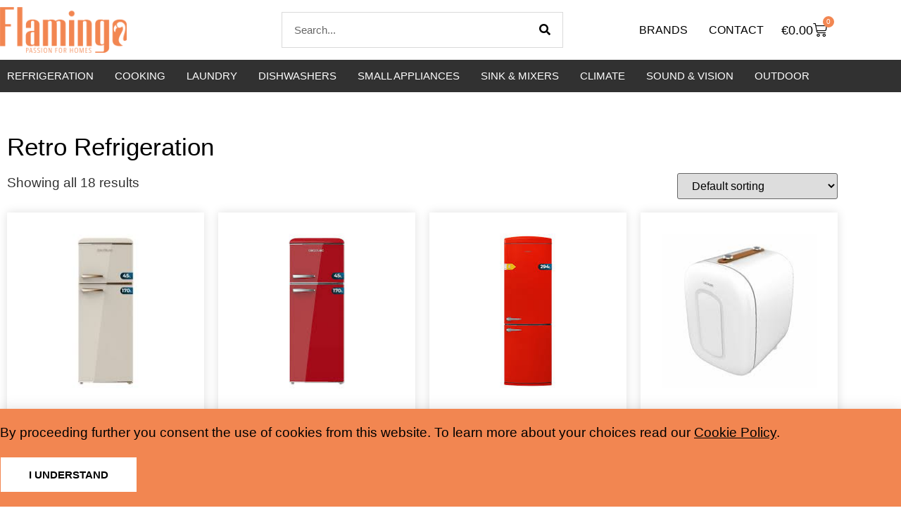

--- FILE ---
content_type: text/html; charset=UTF-8
request_url: https://flamingo.mt/product-category/retro-refrigeration/
body_size: 18594
content:
<!doctype html>
<html lang="en-US">
<head>
	<meta charset="UTF-8">
	<meta name="viewport" content="width=device-width, initial-scale=1">
	<link rel="profile" href="https://gmpg.org/xfn/11">
	<title>Retro Refrigeration &#8211; Flamingo Malta</title>
<meta name='robots' content='max-image-preview:large' />
<style id='wp-img-auto-sizes-contain-inline-css'>
img:is([sizes=auto i],[sizes^="auto," i]){contain-intrinsic-size:3000px 1500px}
/*# sourceURL=wp-img-auto-sizes-contain-inline-css */
</style>
<style id='wp-emoji-styles-inline-css'>

	img.wp-smiley, img.emoji {
		display: inline !important;
		border: none !important;
		box-shadow: none !important;
		height: 1em !important;
		width: 1em !important;
		margin: 0 0.07em !important;
		vertical-align: -0.1em !important;
		background: none !important;
		padding: 0 !important;
	}
/*# sourceURL=wp-emoji-styles-inline-css */
</style>
<link rel='stylesheet' id='wp-block-library-css' href='https://flamingo.mt/wp-includes/css/dist/block-library/style.min.css?ver=6.9' media='all' />
<style id='global-styles-inline-css'>
:root{--wp--preset--aspect-ratio--square: 1;--wp--preset--aspect-ratio--4-3: 4/3;--wp--preset--aspect-ratio--3-4: 3/4;--wp--preset--aspect-ratio--3-2: 3/2;--wp--preset--aspect-ratio--2-3: 2/3;--wp--preset--aspect-ratio--16-9: 16/9;--wp--preset--aspect-ratio--9-16: 9/16;--wp--preset--color--black: #000000;--wp--preset--color--cyan-bluish-gray: #abb8c3;--wp--preset--color--white: #ffffff;--wp--preset--color--pale-pink: #f78da7;--wp--preset--color--vivid-red: #cf2e2e;--wp--preset--color--luminous-vivid-orange: #ff6900;--wp--preset--color--luminous-vivid-amber: #fcb900;--wp--preset--color--light-green-cyan: #7bdcb5;--wp--preset--color--vivid-green-cyan: #00d084;--wp--preset--color--pale-cyan-blue: #8ed1fc;--wp--preset--color--vivid-cyan-blue: #0693e3;--wp--preset--color--vivid-purple: #9b51e0;--wp--preset--gradient--vivid-cyan-blue-to-vivid-purple: linear-gradient(135deg,rgb(6,147,227) 0%,rgb(155,81,224) 100%);--wp--preset--gradient--light-green-cyan-to-vivid-green-cyan: linear-gradient(135deg,rgb(122,220,180) 0%,rgb(0,208,130) 100%);--wp--preset--gradient--luminous-vivid-amber-to-luminous-vivid-orange: linear-gradient(135deg,rgb(252,185,0) 0%,rgb(255,105,0) 100%);--wp--preset--gradient--luminous-vivid-orange-to-vivid-red: linear-gradient(135deg,rgb(255,105,0) 0%,rgb(207,46,46) 100%);--wp--preset--gradient--very-light-gray-to-cyan-bluish-gray: linear-gradient(135deg,rgb(238,238,238) 0%,rgb(169,184,195) 100%);--wp--preset--gradient--cool-to-warm-spectrum: linear-gradient(135deg,rgb(74,234,220) 0%,rgb(151,120,209) 20%,rgb(207,42,186) 40%,rgb(238,44,130) 60%,rgb(251,105,98) 80%,rgb(254,248,76) 100%);--wp--preset--gradient--blush-light-purple: linear-gradient(135deg,rgb(255,206,236) 0%,rgb(152,150,240) 100%);--wp--preset--gradient--blush-bordeaux: linear-gradient(135deg,rgb(254,205,165) 0%,rgb(254,45,45) 50%,rgb(107,0,62) 100%);--wp--preset--gradient--luminous-dusk: linear-gradient(135deg,rgb(255,203,112) 0%,rgb(199,81,192) 50%,rgb(65,88,208) 100%);--wp--preset--gradient--pale-ocean: linear-gradient(135deg,rgb(255,245,203) 0%,rgb(182,227,212) 50%,rgb(51,167,181) 100%);--wp--preset--gradient--electric-grass: linear-gradient(135deg,rgb(202,248,128) 0%,rgb(113,206,126) 100%);--wp--preset--gradient--midnight: linear-gradient(135deg,rgb(2,3,129) 0%,rgb(40,116,252) 100%);--wp--preset--font-size--small: 13px;--wp--preset--font-size--medium: 20px;--wp--preset--font-size--large: 36px;--wp--preset--font-size--x-large: 42px;--wp--preset--spacing--20: 0.44rem;--wp--preset--spacing--30: 0.67rem;--wp--preset--spacing--40: 1rem;--wp--preset--spacing--50: 1.5rem;--wp--preset--spacing--60: 2.25rem;--wp--preset--spacing--70: 3.38rem;--wp--preset--spacing--80: 5.06rem;--wp--preset--shadow--natural: 6px 6px 9px rgba(0, 0, 0, 0.2);--wp--preset--shadow--deep: 12px 12px 50px rgba(0, 0, 0, 0.4);--wp--preset--shadow--sharp: 6px 6px 0px rgba(0, 0, 0, 0.2);--wp--preset--shadow--outlined: 6px 6px 0px -3px rgb(255, 255, 255), 6px 6px rgb(0, 0, 0);--wp--preset--shadow--crisp: 6px 6px 0px rgb(0, 0, 0);}:root { --wp--style--global--content-size: 800px;--wp--style--global--wide-size: 1200px; }:where(body) { margin: 0; }.wp-site-blocks > .alignleft { float: left; margin-right: 2em; }.wp-site-blocks > .alignright { float: right; margin-left: 2em; }.wp-site-blocks > .aligncenter { justify-content: center; margin-left: auto; margin-right: auto; }:where(.wp-site-blocks) > * { margin-block-start: 24px; margin-block-end: 0; }:where(.wp-site-blocks) > :first-child { margin-block-start: 0; }:where(.wp-site-blocks) > :last-child { margin-block-end: 0; }:root { --wp--style--block-gap: 24px; }:root :where(.is-layout-flow) > :first-child{margin-block-start: 0;}:root :where(.is-layout-flow) > :last-child{margin-block-end: 0;}:root :where(.is-layout-flow) > *{margin-block-start: 24px;margin-block-end: 0;}:root :where(.is-layout-constrained) > :first-child{margin-block-start: 0;}:root :where(.is-layout-constrained) > :last-child{margin-block-end: 0;}:root :where(.is-layout-constrained) > *{margin-block-start: 24px;margin-block-end: 0;}:root :where(.is-layout-flex){gap: 24px;}:root :where(.is-layout-grid){gap: 24px;}.is-layout-flow > .alignleft{float: left;margin-inline-start: 0;margin-inline-end: 2em;}.is-layout-flow > .alignright{float: right;margin-inline-start: 2em;margin-inline-end: 0;}.is-layout-flow > .aligncenter{margin-left: auto !important;margin-right: auto !important;}.is-layout-constrained > .alignleft{float: left;margin-inline-start: 0;margin-inline-end: 2em;}.is-layout-constrained > .alignright{float: right;margin-inline-start: 2em;margin-inline-end: 0;}.is-layout-constrained > .aligncenter{margin-left: auto !important;margin-right: auto !important;}.is-layout-constrained > :where(:not(.alignleft):not(.alignright):not(.alignfull)){max-width: var(--wp--style--global--content-size);margin-left: auto !important;margin-right: auto !important;}.is-layout-constrained > .alignwide{max-width: var(--wp--style--global--wide-size);}body .is-layout-flex{display: flex;}.is-layout-flex{flex-wrap: wrap;align-items: center;}.is-layout-flex > :is(*, div){margin: 0;}body .is-layout-grid{display: grid;}.is-layout-grid > :is(*, div){margin: 0;}body{padding-top: 0px;padding-right: 0px;padding-bottom: 0px;padding-left: 0px;}a:where(:not(.wp-element-button)){text-decoration: underline;}:root :where(.wp-element-button, .wp-block-button__link){background-color: #32373c;border-width: 0;color: #fff;font-family: inherit;font-size: inherit;font-style: inherit;font-weight: inherit;letter-spacing: inherit;line-height: inherit;padding-top: calc(0.667em + 2px);padding-right: calc(1.333em + 2px);padding-bottom: calc(0.667em + 2px);padding-left: calc(1.333em + 2px);text-decoration: none;text-transform: inherit;}.has-black-color{color: var(--wp--preset--color--black) !important;}.has-cyan-bluish-gray-color{color: var(--wp--preset--color--cyan-bluish-gray) !important;}.has-white-color{color: var(--wp--preset--color--white) !important;}.has-pale-pink-color{color: var(--wp--preset--color--pale-pink) !important;}.has-vivid-red-color{color: var(--wp--preset--color--vivid-red) !important;}.has-luminous-vivid-orange-color{color: var(--wp--preset--color--luminous-vivid-orange) !important;}.has-luminous-vivid-amber-color{color: var(--wp--preset--color--luminous-vivid-amber) !important;}.has-light-green-cyan-color{color: var(--wp--preset--color--light-green-cyan) !important;}.has-vivid-green-cyan-color{color: var(--wp--preset--color--vivid-green-cyan) !important;}.has-pale-cyan-blue-color{color: var(--wp--preset--color--pale-cyan-blue) !important;}.has-vivid-cyan-blue-color{color: var(--wp--preset--color--vivid-cyan-blue) !important;}.has-vivid-purple-color{color: var(--wp--preset--color--vivid-purple) !important;}.has-black-background-color{background-color: var(--wp--preset--color--black) !important;}.has-cyan-bluish-gray-background-color{background-color: var(--wp--preset--color--cyan-bluish-gray) !important;}.has-white-background-color{background-color: var(--wp--preset--color--white) !important;}.has-pale-pink-background-color{background-color: var(--wp--preset--color--pale-pink) !important;}.has-vivid-red-background-color{background-color: var(--wp--preset--color--vivid-red) !important;}.has-luminous-vivid-orange-background-color{background-color: var(--wp--preset--color--luminous-vivid-orange) !important;}.has-luminous-vivid-amber-background-color{background-color: var(--wp--preset--color--luminous-vivid-amber) !important;}.has-light-green-cyan-background-color{background-color: var(--wp--preset--color--light-green-cyan) !important;}.has-vivid-green-cyan-background-color{background-color: var(--wp--preset--color--vivid-green-cyan) !important;}.has-pale-cyan-blue-background-color{background-color: var(--wp--preset--color--pale-cyan-blue) !important;}.has-vivid-cyan-blue-background-color{background-color: var(--wp--preset--color--vivid-cyan-blue) !important;}.has-vivid-purple-background-color{background-color: var(--wp--preset--color--vivid-purple) !important;}.has-black-border-color{border-color: var(--wp--preset--color--black) !important;}.has-cyan-bluish-gray-border-color{border-color: var(--wp--preset--color--cyan-bluish-gray) !important;}.has-white-border-color{border-color: var(--wp--preset--color--white) !important;}.has-pale-pink-border-color{border-color: var(--wp--preset--color--pale-pink) !important;}.has-vivid-red-border-color{border-color: var(--wp--preset--color--vivid-red) !important;}.has-luminous-vivid-orange-border-color{border-color: var(--wp--preset--color--luminous-vivid-orange) !important;}.has-luminous-vivid-amber-border-color{border-color: var(--wp--preset--color--luminous-vivid-amber) !important;}.has-light-green-cyan-border-color{border-color: var(--wp--preset--color--light-green-cyan) !important;}.has-vivid-green-cyan-border-color{border-color: var(--wp--preset--color--vivid-green-cyan) !important;}.has-pale-cyan-blue-border-color{border-color: var(--wp--preset--color--pale-cyan-blue) !important;}.has-vivid-cyan-blue-border-color{border-color: var(--wp--preset--color--vivid-cyan-blue) !important;}.has-vivid-purple-border-color{border-color: var(--wp--preset--color--vivid-purple) !important;}.has-vivid-cyan-blue-to-vivid-purple-gradient-background{background: var(--wp--preset--gradient--vivid-cyan-blue-to-vivid-purple) !important;}.has-light-green-cyan-to-vivid-green-cyan-gradient-background{background: var(--wp--preset--gradient--light-green-cyan-to-vivid-green-cyan) !important;}.has-luminous-vivid-amber-to-luminous-vivid-orange-gradient-background{background: var(--wp--preset--gradient--luminous-vivid-amber-to-luminous-vivid-orange) !important;}.has-luminous-vivid-orange-to-vivid-red-gradient-background{background: var(--wp--preset--gradient--luminous-vivid-orange-to-vivid-red) !important;}.has-very-light-gray-to-cyan-bluish-gray-gradient-background{background: var(--wp--preset--gradient--very-light-gray-to-cyan-bluish-gray) !important;}.has-cool-to-warm-spectrum-gradient-background{background: var(--wp--preset--gradient--cool-to-warm-spectrum) !important;}.has-blush-light-purple-gradient-background{background: var(--wp--preset--gradient--blush-light-purple) !important;}.has-blush-bordeaux-gradient-background{background: var(--wp--preset--gradient--blush-bordeaux) !important;}.has-luminous-dusk-gradient-background{background: var(--wp--preset--gradient--luminous-dusk) !important;}.has-pale-ocean-gradient-background{background: var(--wp--preset--gradient--pale-ocean) !important;}.has-electric-grass-gradient-background{background: var(--wp--preset--gradient--electric-grass) !important;}.has-midnight-gradient-background{background: var(--wp--preset--gradient--midnight) !important;}.has-small-font-size{font-size: var(--wp--preset--font-size--small) !important;}.has-medium-font-size{font-size: var(--wp--preset--font-size--medium) !important;}.has-large-font-size{font-size: var(--wp--preset--font-size--large) !important;}.has-x-large-font-size{font-size: var(--wp--preset--font-size--x-large) !important;}
:root :where(.wp-block-pullquote){font-size: 1.5em;line-height: 1.6;}
/*# sourceURL=global-styles-inline-css */
</style>
<link rel='stylesheet' id='woocommerce-layout-css' href='https://flamingo.mt/wp-content/plugins/woocommerce/assets/css/woocommerce-layout.css?ver=10.4.3' media='all' />
<link rel='stylesheet' id='woocommerce-smallscreen-css' href='https://flamingo.mt/wp-content/plugins/woocommerce/assets/css/woocommerce-smallscreen.css?ver=10.4.3' media='only screen and (max-width: 768px)' />
<link rel='stylesheet' id='woocommerce-general-css' href='https://flamingo.mt/wp-content/plugins/woocommerce/assets/css/woocommerce.css?ver=10.4.3' media='all' />
<style id='woocommerce-inline-inline-css'>
.woocommerce form .form-row .required { visibility: visible; }
/*# sourceURL=woocommerce-inline-inline-css */
</style>
<link rel='stylesheet' id='hello-elementor-css' href='https://flamingo.mt/wp-content/themes/hello-elementor/assets/css/reset.css?ver=3.4.6' media='all' />
<link rel='stylesheet' id='hello-elementor-theme-style-css' href='https://flamingo.mt/wp-content/themes/hello-elementor/assets/css/theme.css?ver=3.4.6' media='all' />
<link rel='stylesheet' id='hello-elementor-header-footer-css' href='https://flamingo.mt/wp-content/themes/hello-elementor/assets/css/header-footer.css?ver=3.4.6' media='all' />
<link rel='stylesheet' id='elementor-frontend-css' href='https://flamingo.mt/wp-content/plugins/elementor/assets/css/frontend.min.css?ver=3.34.2' media='all' />
<link rel='stylesheet' id='elementor-post-11-css' href='https://flamingo.mt/wp-content/uploads/elementor/css/post-11.css?ver=1769045248' media='all' />
<link rel='stylesheet' id='widget-image-css' href='https://flamingo.mt/wp-content/plugins/elementor/assets/css/widget-image.min.css?ver=3.34.2' media='all' />
<link rel='stylesheet' id='widget-search-form-css' href='https://flamingo.mt/wp-content/plugins/elementor-pro/assets/css/widget-search-form.min.css?ver=3.34.1' media='all' />
<link rel='stylesheet' id='elementor-icons-shared-0-css' href='https://flamingo.mt/wp-content/plugins/elementor/assets/lib/font-awesome/css/fontawesome.min.css?ver=5.15.3' media='all' />
<link rel='stylesheet' id='elementor-icons-fa-solid-css' href='https://flamingo.mt/wp-content/plugins/elementor/assets/lib/font-awesome/css/solid.min.css?ver=5.15.3' media='all' />
<link rel='stylesheet' id='widget-nav-menu-css' href='https://flamingo.mt/wp-content/plugins/elementor-pro/assets/css/widget-nav-menu.min.css?ver=3.34.1' media='all' />
<link rel='stylesheet' id='widget-woocommerce-menu-cart-css' href='https://flamingo.mt/wp-content/plugins/elementor-pro/assets/css/widget-woocommerce-menu-cart.min.css?ver=3.34.1' media='all' />
<link rel='stylesheet' id='e-animation-pop-css' href='https://flamingo.mt/wp-content/plugins/elementor/assets/lib/animations/styles/e-animation-pop.min.css?ver=3.34.2' media='all' />
<link rel='stylesheet' id='e-sticky-css' href='https://flamingo.mt/wp-content/plugins/elementor-pro/assets/css/modules/sticky.min.css?ver=3.34.1' media='all' />
<link rel='stylesheet' id='e-animation-grow-css' href='https://flamingo.mt/wp-content/plugins/elementor/assets/lib/animations/styles/e-animation-grow.min.css?ver=3.34.2' media='all' />
<link rel='stylesheet' id='widget-social-icons-css' href='https://flamingo.mt/wp-content/plugins/elementor/assets/css/widget-social-icons.min.css?ver=3.34.2' media='all' />
<link rel='stylesheet' id='e-apple-webkit-css' href='https://flamingo.mt/wp-content/plugins/elementor/assets/css/conditionals/apple-webkit.min.css?ver=3.34.2' media='all' />
<link rel='stylesheet' id='widget-icon-list-css' href='https://flamingo.mt/wp-content/plugins/elementor/assets/css/widget-icon-list.min.css?ver=3.34.2' media='all' />
<link rel='stylesheet' id='widget-heading-css' href='https://flamingo.mt/wp-content/plugins/elementor/assets/css/widget-heading.min.css?ver=3.34.2' media='all' />
<link rel='stylesheet' id='widget-woocommerce-products-css' href='https://flamingo.mt/wp-content/plugins/elementor-pro/assets/css/widget-woocommerce-products.min.css?ver=3.34.1' media='all' />
<link rel='stylesheet' id='widget-woocommerce-products-archive-css' href='https://flamingo.mt/wp-content/plugins/elementor-pro/assets/css/widget-woocommerce-products-archive.min.css?ver=3.34.1' media='all' />
<link rel='stylesheet' id='e-animation-slideInUp-css' href='https://flamingo.mt/wp-content/plugins/elementor/assets/lib/animations/styles/slideInUp.min.css?ver=3.34.2' media='all' />
<link rel='stylesheet' id='e-popup-css' href='https://flamingo.mt/wp-content/plugins/elementor-pro/assets/css/conditionals/popup.min.css?ver=3.34.1' media='all' />
<link rel='stylesheet' id='elementor-icons-css' href='https://flamingo.mt/wp-content/plugins/elementor/assets/lib/eicons/css/elementor-icons.min.css?ver=5.46.0' media='all' />
<link rel='stylesheet' id='elementor-post-13-css' href='https://flamingo.mt/wp-content/uploads/elementor/css/post-13.css?ver=1769045248' media='all' />
<link rel='stylesheet' id='elementor-post-24-css' href='https://flamingo.mt/wp-content/uploads/elementor/css/post-24.css?ver=1769045248' media='all' />
<link rel='stylesheet' id='elementor-post-14981-css' href='https://flamingo.mt/wp-content/uploads/elementor/css/post-14981.css?ver=1769045248' media='all' />
<link rel='stylesheet' id='elementor-post-15874-css' href='https://flamingo.mt/wp-content/uploads/elementor/css/post-15874.css?ver=1769045248' media='all' />
<link rel='stylesheet' id='elementor-icons-fa-brands-css' href='https://flamingo.mt/wp-content/plugins/elementor/assets/lib/font-awesome/css/brands.min.css?ver=5.15.3' media='all' />
<script src="https://flamingo.mt/wp-includes/js/jquery/jquery.min.js?ver=3.7.1" id="jquery-core-js"></script>
<script src="https://flamingo.mt/wp-includes/js/jquery/jquery-migrate.min.js?ver=3.4.1" id="jquery-migrate-js"></script>
<script src="https://flamingo.mt/wp-content/plugins/woocommerce/assets/js/jquery-blockui/jquery.blockUI.min.js?ver=2.7.0-wc.10.4.3" id="wc-jquery-blockui-js" defer data-wp-strategy="defer"></script>
<script id="wc-add-to-cart-js-extra">
var wc_add_to_cart_params = {"ajax_url":"/wp-admin/admin-ajax.php","wc_ajax_url":"/?wc-ajax=%%endpoint%%","i18n_view_cart":"View cart","cart_url":"https://flamingo.mt/cart/","is_cart":"","cart_redirect_after_add":"no"};
//# sourceURL=wc-add-to-cart-js-extra
</script>
<script src="https://flamingo.mt/wp-content/plugins/woocommerce/assets/js/frontend/add-to-cart.min.js?ver=10.4.3" id="wc-add-to-cart-js" defer data-wp-strategy="defer"></script>
<script src="https://flamingo.mt/wp-content/plugins/woocommerce/assets/js/js-cookie/js.cookie.min.js?ver=2.1.4-wc.10.4.3" id="wc-js-cookie-js" defer data-wp-strategy="defer"></script>
<script id="woocommerce-js-extra">
var woocommerce_params = {"ajax_url":"/wp-admin/admin-ajax.php","wc_ajax_url":"/?wc-ajax=%%endpoint%%","i18n_password_show":"Show password","i18n_password_hide":"Hide password"};
//# sourceURL=woocommerce-js-extra
</script>
<script src="https://flamingo.mt/wp-content/plugins/woocommerce/assets/js/frontend/woocommerce.min.js?ver=10.4.3" id="woocommerce-js" defer data-wp-strategy="defer"></script>
<link rel="https://api.w.org/" href="https://flamingo.mt/wp-json/" /><link rel="alternate" title="JSON" type="application/json" href="https://flamingo.mt/wp-json/wp/v2/product_cat/877" /><link rel="EditURI" type="application/rsd+xml" title="RSD" href="https://flamingo.mt/xmlrpc.php?rsd" />

	<noscript><style>.woocommerce-product-gallery{ opacity: 1 !important; }</style></noscript>
	<meta name="generator" content="Elementor 3.34.2; features: additional_custom_breakpoints; settings: css_print_method-external, google_font-disabled, font_display-swap">
			<style>
				.e-con.e-parent:nth-of-type(n+4):not(.e-lazyloaded):not(.e-no-lazyload),
				.e-con.e-parent:nth-of-type(n+4):not(.e-lazyloaded):not(.e-no-lazyload) * {
					background-image: none !important;
				}
				@media screen and (max-height: 1024px) {
					.e-con.e-parent:nth-of-type(n+3):not(.e-lazyloaded):not(.e-no-lazyload),
					.e-con.e-parent:nth-of-type(n+3):not(.e-lazyloaded):not(.e-no-lazyload) * {
						background-image: none !important;
					}
				}
				@media screen and (max-height: 640px) {
					.e-con.e-parent:nth-of-type(n+2):not(.e-lazyloaded):not(.e-no-lazyload),
					.e-con.e-parent:nth-of-type(n+2):not(.e-lazyloaded):not(.e-no-lazyload) * {
						background-image: none !important;
					}
				}
			</style>
			<link rel="icon" href="https://flamingo.mt/wp-content/uploads/2023/12/cropped-flamingo-siteicon-2-32x32.png" sizes="32x32" />
<link rel="icon" href="https://flamingo.mt/wp-content/uploads/2023/12/cropped-flamingo-siteicon-2-192x192.png" sizes="192x192" />
<link rel="apple-touch-icon" href="https://flamingo.mt/wp-content/uploads/2023/12/cropped-flamingo-siteicon-2-180x180.png" />
<meta name="msapplication-TileImage" content="https://flamingo.mt/wp-content/uploads/2023/12/cropped-flamingo-siteicon-2-270x270.png" />
</head>
<body class="archive tax-product_cat term-retro-refrigeration term-877 wp-custom-logo wp-embed-responsive wp-theme-hello-elementor theme-hello-elementor woocommerce woocommerce-page woocommerce-no-js hello-elementor-default elementor-page-14981 elementor-default elementor-template-full-width elementor-kit-11">


<a class="skip-link screen-reader-text" href="#content">Skip to content</a>

		<header data-elementor-type="header" data-elementor-id="13" class="elementor elementor-13 elementor-location-header" data-elementor-post-type="elementor_library">
					<section class="elementor-section elementor-top-section elementor-element elementor-element-7b59f5d elementor-section-content-middle elementor-section-boxed elementor-section-height-default elementor-section-height-default" data-id="7b59f5d" data-element_type="section">
						<div class="elementor-container elementor-column-gap-default">
					<div class="elementor-column elementor-col-33 elementor-top-column elementor-element elementor-element-8eb03f2" data-id="8eb03f2" data-element_type="column">
			<div class="elementor-widget-wrap elementor-element-populated">
						<div class="elementor-element elementor-element-d89d24b elementor-widget__width-auto elementor-widget elementor-widget-theme-site-logo elementor-widget-image" data-id="d89d24b" data-element_type="widget" data-widget_type="theme-site-logo.default">
				<div class="elementor-widget-container">
											<a href="https://flamingo.mt">
			<img fetchpriority="high" width="800" height="291" src="https://flamingo.mt/wp-content/uploads/2023/12/flamingo-passion-for-homes.png" class="attachment-full size-full wp-image-15592" alt="" srcset="https://flamingo.mt/wp-content/uploads/2023/12/flamingo-passion-for-homes.png 800w, https://flamingo.mt/wp-content/uploads/2023/12/flamingo-passion-for-homes-300x109.png 300w, https://flamingo.mt/wp-content/uploads/2023/12/flamingo-passion-for-homes-768x279.png 768w, https://flamingo.mt/wp-content/uploads/2023/12/flamingo-passion-for-homes-600x218.png 600w" sizes="(max-width: 800px) 100vw, 800px" />				</a>
											</div>
				</div>
					</div>
		</div>
				<div class="elementor-column elementor-col-33 elementor-top-column elementor-element elementor-element-833eff9" data-id="833eff9" data-element_type="column">
			<div class="elementor-widget-wrap elementor-element-populated">
						<div class="elementor-element elementor-element-9ba591c elementor-widget__width-inherit elementor-search-form--skin-classic elementor-search-form--button-type-icon elementor-search-form--icon-search elementor-widget elementor-widget-search-form" data-id="9ba591c" data-element_type="widget" data-settings="{&quot;skin&quot;:&quot;classic&quot;}" data-widget_type="search-form.default">
				<div class="elementor-widget-container">
							<search role="search">
			<form class="elementor-search-form" action="https://flamingo.mt" method="get">
												<div class="elementor-search-form__container">
					<label class="elementor-screen-only" for="elementor-search-form-9ba591c">Search</label>

					
					<input id="elementor-search-form-9ba591c" placeholder="Search..." class="elementor-search-form__input" type="search" name="s" value="">
					
											<button class="elementor-search-form__submit" type="submit" aria-label="Search">
															<i aria-hidden="true" class="fas fa-search"></i>													</button>
					
									</div>
			</form>
		</search>
						</div>
				</div>
					</div>
		</div>
				<div class="elementor-column elementor-col-33 elementor-top-column elementor-element elementor-element-0c01135" data-id="0c01135" data-element_type="column">
			<div class="elementor-widget-wrap elementor-element-populated">
						<div class="elementor-element elementor-element-a287d2e elementor-widget__width-auto elementor-nav-menu--dropdown-none elementor-widget elementor-widget-nav-menu" data-id="a287d2e" data-element_type="widget" data-settings="{&quot;submenu_icon&quot;:{&quot;value&quot;:&quot;&lt;i class=\&quot;\&quot; aria-hidden=\&quot;true\&quot;&gt;&lt;\/i&gt;&quot;,&quot;library&quot;:&quot;&quot;},&quot;layout&quot;:&quot;horizontal&quot;}" data-widget_type="nav-menu.default">
				<div class="elementor-widget-container">
								<nav aria-label="Menu" class="elementor-nav-menu--main elementor-nav-menu__container elementor-nav-menu--layout-horizontal e--pointer-background e--animation-fade">
				<ul id="menu-1-a287d2e" class="elementor-nav-menu"><li class="menu-item menu-item-type-post_type menu-item-object-page menu-item-has-children menu-item-15037"><a href="https://flamingo.mt/brands/" class="elementor-item">Brands</a>
<ul class="sub-menu elementor-nav-menu--dropdown">
	<li class="menu-item menu-item-type-taxonomy menu-item-object-product_tag menu-item-15765"><a href="https://flamingo.mt/product-tag/asil/" class="elementor-sub-item">Asil</a></li>
	<li class="menu-item menu-item-type-taxonomy menu-item-object-product_tag menu-item-15767"><a href="https://flamingo.mt/product-tag/beko/" class="elementor-sub-item">Beko</a></li>
	<li class="menu-item menu-item-type-taxonomy menu-item-object-product_tag menu-item-15768"><a href="https://flamingo.mt/product-tag/cecotec/" class="elementor-sub-item">Cecotec</a></li>
	<li class="menu-item menu-item-type-taxonomy menu-item-object-product_tag menu-item-15769"><a href="https://flamingo.mt/product-tag/climadiff/" class="elementor-sub-item">Climadiff</a></li>
	<li class="menu-item menu-item-type-taxonomy menu-item-object-product_tag menu-item-15770"><a href="https://flamingo.mt/product-tag/falmec/" class="elementor-sub-item">Falmec</a></li>
	<li class="menu-item menu-item-type-taxonomy menu-item-object-product_tag menu-item-15771"><a href="https://flamingo.mt/product-tag/indesit/" class="elementor-sub-item">Indesit</a></li>
	<li class="menu-item menu-item-type-taxonomy menu-item-object-product_tag menu-item-15772"><a href="https://flamingo.mt/product-tag/jbl/" class="elementor-sub-item">JBL</a></li>
	<li class="menu-item menu-item-type-taxonomy menu-item-object-product_tag menu-item-15773"><a href="https://flamingo.mt/product-tag/koh-i-noor/" class="elementor-sub-item">Koh-I-Noor</a></li>
	<li class="menu-item menu-item-type-taxonomy menu-item-object-product_tag menu-item-15775"><a href="https://flamingo.mt/product-tag/leisure/" class="elementor-sub-item">Leisure</a></li>
	<li class="menu-item menu-item-type-taxonomy menu-item-object-product_tag menu-item-15776"><a href="https://flamingo.mt/product-tag/lg/" class="elementor-sub-item">LG</a></li>
	<li class="menu-item menu-item-type-taxonomy menu-item-object-product_tag menu-item-15777"><a href="https://flamingo.mt/product-tag/liebherr/" class="elementor-sub-item">Liebherr</a></li>
	<li class="menu-item menu-item-type-taxonomy menu-item-object-product_tag menu-item-15778"><a href="https://flamingo.mt/product-tag/mercury/" class="elementor-sub-item">Mercury</a></li>
	<li class="menu-item menu-item-type-taxonomy menu-item-object-product_tag menu-item-15779"><a href="https://flamingo.mt/product-tag/midea/" class="elementor-sub-item">Midea</a></li>
	<li class="menu-item menu-item-type-taxonomy menu-item-object-product_tag menu-item-15781"><a href="https://flamingo.mt/product-tag/ondeo/" class="elementor-sub-item">Ondeo</a></li>
	<li class="menu-item menu-item-type-taxonomy menu-item-object-product_tag menu-item-15782"><a href="https://flamingo.mt/product-tag/remington/" class="elementor-sub-item">Remington</a></li>
	<li class="menu-item menu-item-type-taxonomy menu-item-object-product_tag menu-item-15783"><a href="https://flamingo.mt/product-tag/sharp/" class="elementor-sub-item">Sharp</a></li>
	<li class="menu-item menu-item-type-taxonomy menu-item-object-product_tag menu-item-15784"><a href="https://flamingo.mt/product-tag/smalvic/" class="elementor-sub-item">Smalvic</a></li>
	<li class="menu-item menu-item-type-taxonomy menu-item-object-product_tag menu-item-15786"><a href="https://flamingo.mt/product-tag/tesy/" class="elementor-sub-item">Tesy</a></li>
	<li class="menu-item menu-item-type-taxonomy menu-item-object-product_tag menu-item-15787"><a href="https://flamingo.mt/product-tag/ugur/" class="elementor-sub-item">Ugur</a></li>
</ul>
</li>
<li class="menu-item menu-item-type-post_type menu-item-object-page menu-item-14515"><a href="https://flamingo.mt/contact/" class="elementor-item">Contact</a></li>
</ul>			</nav>
						<nav class="elementor-nav-menu--dropdown elementor-nav-menu__container" aria-hidden="true">
				<ul id="menu-2-a287d2e" class="elementor-nav-menu"><li class="menu-item menu-item-type-post_type menu-item-object-page menu-item-has-children menu-item-15037"><a href="https://flamingo.mt/brands/" class="elementor-item" tabindex="-1">Brands</a>
<ul class="sub-menu elementor-nav-menu--dropdown">
	<li class="menu-item menu-item-type-taxonomy menu-item-object-product_tag menu-item-15765"><a href="https://flamingo.mt/product-tag/asil/" class="elementor-sub-item" tabindex="-1">Asil</a></li>
	<li class="menu-item menu-item-type-taxonomy menu-item-object-product_tag menu-item-15767"><a href="https://flamingo.mt/product-tag/beko/" class="elementor-sub-item" tabindex="-1">Beko</a></li>
	<li class="menu-item menu-item-type-taxonomy menu-item-object-product_tag menu-item-15768"><a href="https://flamingo.mt/product-tag/cecotec/" class="elementor-sub-item" tabindex="-1">Cecotec</a></li>
	<li class="menu-item menu-item-type-taxonomy menu-item-object-product_tag menu-item-15769"><a href="https://flamingo.mt/product-tag/climadiff/" class="elementor-sub-item" tabindex="-1">Climadiff</a></li>
	<li class="menu-item menu-item-type-taxonomy menu-item-object-product_tag menu-item-15770"><a href="https://flamingo.mt/product-tag/falmec/" class="elementor-sub-item" tabindex="-1">Falmec</a></li>
	<li class="menu-item menu-item-type-taxonomy menu-item-object-product_tag menu-item-15771"><a href="https://flamingo.mt/product-tag/indesit/" class="elementor-sub-item" tabindex="-1">Indesit</a></li>
	<li class="menu-item menu-item-type-taxonomy menu-item-object-product_tag menu-item-15772"><a href="https://flamingo.mt/product-tag/jbl/" class="elementor-sub-item" tabindex="-1">JBL</a></li>
	<li class="menu-item menu-item-type-taxonomy menu-item-object-product_tag menu-item-15773"><a href="https://flamingo.mt/product-tag/koh-i-noor/" class="elementor-sub-item" tabindex="-1">Koh-I-Noor</a></li>
	<li class="menu-item menu-item-type-taxonomy menu-item-object-product_tag menu-item-15775"><a href="https://flamingo.mt/product-tag/leisure/" class="elementor-sub-item" tabindex="-1">Leisure</a></li>
	<li class="menu-item menu-item-type-taxonomy menu-item-object-product_tag menu-item-15776"><a href="https://flamingo.mt/product-tag/lg/" class="elementor-sub-item" tabindex="-1">LG</a></li>
	<li class="menu-item menu-item-type-taxonomy menu-item-object-product_tag menu-item-15777"><a href="https://flamingo.mt/product-tag/liebherr/" class="elementor-sub-item" tabindex="-1">Liebherr</a></li>
	<li class="menu-item menu-item-type-taxonomy menu-item-object-product_tag menu-item-15778"><a href="https://flamingo.mt/product-tag/mercury/" class="elementor-sub-item" tabindex="-1">Mercury</a></li>
	<li class="menu-item menu-item-type-taxonomy menu-item-object-product_tag menu-item-15779"><a href="https://flamingo.mt/product-tag/midea/" class="elementor-sub-item" tabindex="-1">Midea</a></li>
	<li class="menu-item menu-item-type-taxonomy menu-item-object-product_tag menu-item-15781"><a href="https://flamingo.mt/product-tag/ondeo/" class="elementor-sub-item" tabindex="-1">Ondeo</a></li>
	<li class="menu-item menu-item-type-taxonomy menu-item-object-product_tag menu-item-15782"><a href="https://flamingo.mt/product-tag/remington/" class="elementor-sub-item" tabindex="-1">Remington</a></li>
	<li class="menu-item menu-item-type-taxonomy menu-item-object-product_tag menu-item-15783"><a href="https://flamingo.mt/product-tag/sharp/" class="elementor-sub-item" tabindex="-1">Sharp</a></li>
	<li class="menu-item menu-item-type-taxonomy menu-item-object-product_tag menu-item-15784"><a href="https://flamingo.mt/product-tag/smalvic/" class="elementor-sub-item" tabindex="-1">Smalvic</a></li>
	<li class="menu-item menu-item-type-taxonomy menu-item-object-product_tag menu-item-15786"><a href="https://flamingo.mt/product-tag/tesy/" class="elementor-sub-item" tabindex="-1">Tesy</a></li>
	<li class="menu-item menu-item-type-taxonomy menu-item-object-product_tag menu-item-15787"><a href="https://flamingo.mt/product-tag/ugur/" class="elementor-sub-item" tabindex="-1">Ugur</a></li>
</ul>
</li>
<li class="menu-item menu-item-type-post_type menu-item-object-page menu-item-14515"><a href="https://flamingo.mt/contact/" class="elementor-item" tabindex="-1">Contact</a></li>
</ul>			</nav>
						</div>
				</div>
				<div class="elementor-element elementor-element-0acbf48 elementor-widget__width-auto toggle-icon--cart-medium elementor-menu-cart--items-indicator-bubble elementor-menu-cart--show-subtotal-yes elementor-menu-cart--cart-type-side-cart elementor-menu-cart--show-remove-button-yes elementor-widget elementor-widget-woocommerce-menu-cart" data-id="0acbf48" data-element_type="widget" data-settings="{&quot;cart_type&quot;:&quot;side-cart&quot;,&quot;open_cart&quot;:&quot;click&quot;,&quot;automatically_open_cart&quot;:&quot;no&quot;}" data-widget_type="woocommerce-menu-cart.default">
				<div class="elementor-widget-container">
							<div class="elementor-menu-cart__wrapper">
							<div class="elementor-menu-cart__toggle_wrapper">
					<div class="elementor-menu-cart__container elementor-lightbox" aria-hidden="true">
						<div class="elementor-menu-cart__main" aria-hidden="true">
									<div class="elementor-menu-cart__close-button">
					</div>
									<div class="widget_shopping_cart_content">
															</div>
						</div>
					</div>
							<div class="elementor-menu-cart__toggle elementor-button-wrapper">
			<a id="elementor-menu-cart__toggle_button" href="#" class="elementor-menu-cart__toggle_button elementor-button elementor-size-sm" aria-expanded="false">
				<span class="elementor-button-text"><span class="woocommerce-Price-amount amount"><bdi><span class="woocommerce-Price-currencySymbol">&euro;</span>0.00</bdi></span></span>
				<span class="elementor-button-icon">
					<span class="elementor-button-icon-qty" data-counter="0">0</span>
					<i class="eicon-cart-medium"></i>					<span class="elementor-screen-only">Cart</span>
				</span>
			</a>
		</div>
						</div>
					</div> <!-- close elementor-menu-cart__wrapper -->
						</div>
				</div>
					</div>
		</div>
					</div>
		</section>
				<section class="elementor-section elementor-top-section elementor-element elementor-element-5ce298c elementor-section-boxed elementor-section-height-default elementor-section-height-default" data-id="5ce298c" data-element_type="section" data-settings="{&quot;sticky&quot;:&quot;top&quot;,&quot;background_background&quot;:&quot;classic&quot;,&quot;sticky_on&quot;:[&quot;desktop&quot;,&quot;tablet&quot;,&quot;mobile&quot;],&quot;sticky_offset&quot;:0,&quot;sticky_effects_offset&quot;:0,&quot;sticky_anchor_link_offset&quot;:0}">
						<div class="elementor-container elementor-column-gap-default">
					<div class="elementor-column elementor-col-100 elementor-top-column elementor-element elementor-element-f78907f" data-id="f78907f" data-element_type="column">
			<div class="elementor-widget-wrap elementor-element-populated">
						<div class="elementor-element elementor-element-cf33008 elementor-nav-menu--stretch elementor-nav-menu__align-start elementor-nav-menu--dropdown-tablet elementor-nav-menu__text-align-aside elementor-nav-menu--toggle elementor-nav-menu--burger elementor-widget elementor-widget-nav-menu" data-id="cf33008" data-element_type="widget" data-settings="{&quot;full_width&quot;:&quot;stretch&quot;,&quot;toggle_icon_hover_animation&quot;:&quot;pop&quot;,&quot;submenu_icon&quot;:{&quot;value&quot;:&quot;&lt;i class=\&quot;\&quot; aria-hidden=\&quot;true\&quot;&gt;&lt;\/i&gt;&quot;,&quot;library&quot;:&quot;&quot;},&quot;layout&quot;:&quot;horizontal&quot;,&quot;toggle&quot;:&quot;burger&quot;}" data-widget_type="nav-menu.default">
				<div class="elementor-widget-container">
								<nav aria-label="Menu" class="elementor-nav-menu--main elementor-nav-menu__container elementor-nav-menu--layout-horizontal e--pointer-background e--animation-fade">
				<ul id="menu-1-cf33008" class="elementor-nav-menu"><li class="menu-item menu-item-type-taxonomy menu-item-object-product_cat menu-item-has-children menu-item-14523"><a href="https://flamingo.mt/product-category/refrigeration-appliances/" class="elementor-item">Refrigeration</a>
<ul class="sub-menu elementor-nav-menu--dropdown">
	<li class="menu-item menu-item-type-taxonomy menu-item-object-product_cat menu-item-has-children menu-item-14524"><a href="https://flamingo.mt/product-category/refrigeration-appliances/fs-fridges/" class="elementor-sub-item">Free Standing</a>
	<ul class="sub-menu elementor-nav-menu--dropdown">
		<li class="menu-item menu-item-type-taxonomy menu-item-object-product_cat menu-item-14529"><a href="https://flamingo.mt/product-category/refrigeration-appliances/fs-fridges/american-style-refrigerator/" class="elementor-sub-item">American Style Refrigerator</a></li>
		<li class="menu-item menu-item-type-taxonomy menu-item-object-product_cat menu-item-14847"><a href="https://flamingo.mt/product-category/refrigeration-appliances/fs-fridges/chest-freezer-normal/" class="elementor-sub-item">Chest Freezer</a></li>
		<li class="menu-item menu-item-type-taxonomy menu-item-object-product_cat menu-item-14848"><a href="https://flamingo.mt/product-category/refrigeration-appliances/fs-fridges/fridgefreezers-fs/" class="elementor-sub-item">Fridge Freezers</a></li>
		<li class="menu-item menu-item-type-taxonomy menu-item-object-product_cat menu-item-14849"><a href="https://flamingo.mt/product-category/refrigeration-appliances/fs-fridges/larder-fs/" class="elementor-sub-item">Larder</a></li>
		<li class="menu-item menu-item-type-taxonomy menu-item-object-product_cat menu-item-14851"><a href="https://flamingo.mt/product-category/refrigeration-appliances/fs-fridges/side-by-side-fs/" class="elementor-sub-item">Side by Side</a></li>
		<li class="menu-item menu-item-type-taxonomy menu-item-object-product_cat menu-item-14872"><a href="https://flamingo.mt/product-category/refrigeration-appliances/fs-fridges/top-mounted/" class="elementor-sub-item">Top Mounted</a></li>
		<li class="menu-item menu-item-type-taxonomy menu-item-object-product_cat menu-item-14852"><a href="https://flamingo.mt/product-category/refrigeration-appliances/fs-fridges/undercounted-fs/" class="elementor-sub-item">Undercounted</a></li>
	</ul>
</li>
	<li class="menu-item menu-item-type-taxonomy menu-item-object-product_cat menu-item-has-children menu-item-14525"><a href="https://flamingo.mt/product-category/refrigeration-appliances/built-in-refrigerator/" class="elementor-sub-item">Built-In</a>
	<ul class="sub-menu elementor-nav-menu--dropdown">
		<li class="menu-item menu-item-type-taxonomy menu-item-object-product_cat menu-item-14853"><a href="https://flamingo.mt/product-category/refrigeration-appliances/built-in-refrigerator/fridge-freezer-built-in/" class="elementor-sub-item">Fridge Freezer</a></li>
		<li class="menu-item menu-item-type-taxonomy menu-item-object-product_cat menu-item-14855"><a href="https://flamingo.mt/product-category/refrigeration-appliances/built-in-refrigerator/larder-built-in/" class="elementor-sub-item">Larder</a></li>
		<li class="menu-item menu-item-type-taxonomy menu-item-object-product_cat menu-item-14856"><a href="https://flamingo.mt/product-category/refrigeration-appliances/built-in-refrigerator/undercounted-built-in/" class="elementor-sub-item">Undercounted</a></li>
	</ul>
</li>
	<li class="menu-item menu-item-type-taxonomy menu-item-object-product_cat menu-item-has-children menu-item-14526"><a href="https://flamingo.mt/product-category/refrigeration-appliances/wine-coolers/" class="elementor-sub-item">Wine Coolers</a>
	<ul class="sub-menu elementor-nav-menu--dropdown">
		<li class="menu-item menu-item-type-taxonomy menu-item-object-product_cat menu-item-15132"><a href="https://flamingo.mt/product-category/refrigeration-appliances/wine-coolers/wine-cooler-accessories/" class="elementor-sub-item">Wine Cooler Accessories</a></li>
		<li class="menu-item menu-item-type-taxonomy menu-item-object-product_cat menu-item-14863"><a href="https://flamingo.mt/product-category/refrigeration-appliances/wine-coolers/wine-cooler-built-under/" class="elementor-sub-item">Wine Cooler Built Under</a></li>
		<li class="menu-item menu-item-type-taxonomy menu-item-object-product_cat menu-item-14864"><a href="https://flamingo.mt/product-category/refrigeration-appliances/wine-coolers/wine-cooler-built-in/" class="elementor-sub-item">Wine Cooler Built In</a></li>
		<li class="menu-item menu-item-type-taxonomy menu-item-object-product_cat menu-item-14865"><a href="https://flamingo.mt/product-category/refrigeration-appliances/wine-coolers/wine-cooler-fs/" class="elementor-sub-item">Wine Cooler Free Standing</a></li>
	</ul>
</li>
	<li class="menu-item menu-item-type-taxonomy menu-item-object-product_cat menu-item-has-children menu-item-14528"><a href="https://flamingo.mt/product-category/refrigeration-appliances/commercial-refrigeration/" class="elementor-sub-item">Commercial Refrigeration</a>
	<ul class="sub-menu elementor-nav-menu--dropdown">
		<li class="menu-item menu-item-type-taxonomy menu-item-object-product_cat menu-item-14866"><a href="https://flamingo.mt/product-category/refrigeration-appliances/commercial-refrigeration/chest-freezer-commercial/" class="elementor-sub-item">Chest Freezer</a></li>
		<li class="menu-item menu-item-type-taxonomy menu-item-object-product_cat menu-item-14867"><a href="https://flamingo.mt/product-category/refrigeration-appliances/commercial-refrigeration/commercial-freezer/" class="elementor-sub-item">Commercial Freezer</a></li>
		<li class="menu-item menu-item-type-taxonomy menu-item-object-product_cat menu-item-14868"><a href="https://flamingo.mt/product-category/refrigeration-appliances/commercial-refrigeration/commercial-fridge/" class="elementor-sub-item">Commercial Fridge</a></li>
		<li class="menu-item menu-item-type-taxonomy menu-item-object-product_cat menu-item-14869"><a href="https://flamingo.mt/product-category/refrigeration-appliances/commercial-refrigeration/medical/" class="elementor-sub-item">Medical</a></li>
	</ul>
</li>
</ul>
</li>
<li class="menu-item menu-item-type-taxonomy menu-item-object-product_cat menu-item-has-children menu-item-14874"><a href="https://flamingo.mt/product-category/cooking-appliances/" class="elementor-item">Cooking</a>
<ul class="sub-menu elementor-nav-menu--dropdown">
	<li class="menu-item menu-item-type-taxonomy menu-item-object-product_cat menu-item-has-children menu-item-14880"><a href="https://flamingo.mt/product-category/cooking-appliances/fs-cooking-appliances/" class="elementor-sub-item">Free Standing</a>
	<ul class="sub-menu elementor-nav-menu--dropdown">
		<li class="menu-item menu-item-type-taxonomy menu-item-object-product_cat menu-item-14893"><a href="https://flamingo.mt/product-category/cooking-appliances/fs-cooking-appliances/induction-hob-fs/" class="elementor-sub-item">Induction Hob</a></li>
		<li class="menu-item menu-item-type-taxonomy menu-item-object-product_cat menu-item-14883"><a href="https://flamingo.mt/product-category/cooking-appliances/fs-cooking-appliances/dual-cooker/" class="elementor-sub-item">Dual Cooker</a></li>
		<li class="menu-item menu-item-type-taxonomy menu-item-object-product_cat menu-item-14884"><a href="https://flamingo.mt/product-category/cooking-appliances/fs-cooking-appliances/electric-cooker/" class="elementor-sub-item">Electric Cooker</a></li>
		<li class="menu-item menu-item-type-taxonomy menu-item-object-product_cat menu-item-14892"><a href="https://flamingo.mt/product-category/cooking-appliances/fs-cooking-appliances/gas-cookers-fs/" class="elementor-sub-item">Gas Cookers</a></li>
		<li class="menu-item menu-item-type-taxonomy menu-item-object-product_cat menu-item-14928"><a href="https://flamingo.mt/product-category/cooking-appliances/fs-cooking-appliances/convention-oven/" class="elementor-sub-item">Convention Oven</a></li>
		<li class="menu-item menu-item-type-taxonomy menu-item-object-product_cat menu-item-14895"><a href="https://flamingo.mt/product-category/cooking-appliances/fs-cooking-appliances/microwave-fs/" class="elementor-sub-item">Microwave</a></li>
		<li class="menu-item menu-item-type-taxonomy menu-item-object-product_cat menu-item-14946"><a href="https://flamingo.mt/product-category/cooking-appliances/fs-cooking-appliances/mini-ovens/" class="elementor-sub-item">Mini Ovens</a></li>
	</ul>
</li>
	<li class="menu-item menu-item-type-taxonomy menu-item-object-product_cat menu-item-has-children menu-item-14875"><a href="https://flamingo.mt/product-category/cooking-appliances/built-in-cooking/" class="elementor-sub-item">Built-In</a>
	<ul class="sub-menu elementor-nav-menu--dropdown">
		<li class="menu-item menu-item-type-taxonomy menu-item-object-product_cat menu-item-14876"><a href="https://flamingo.mt/product-category/cooking-appliances/built-in-cooking/ceramic-hob-built-in/" class="elementor-sub-item">Ceramic Hob</a></li>
		<li class="menu-item menu-item-type-taxonomy menu-item-object-product_cat menu-item-14877"><a href="https://flamingo.mt/product-category/cooking-appliances/built-in-cooking/dual-hob-built-in/" class="elementor-sub-item">Dual Hob</a></li>
		<li class="menu-item menu-item-type-taxonomy menu-item-object-product_cat menu-item-14885"><a href="https://flamingo.mt/product-category/cooking-appliances/built-in-cooking/gas-hobs-built-in/" class="elementor-sub-item">Gas Hobs</a></li>
		<li class="menu-item menu-item-type-taxonomy menu-item-object-product_cat menu-item-14888"><a href="https://flamingo.mt/product-category/cooking-appliances/built-in-cooking/hood-in-hob/" class="elementor-sub-item">Hood-In-Hob</a></li>
		<li class="menu-item menu-item-type-taxonomy menu-item-object-product_cat menu-item-14889"><a href="https://flamingo.mt/product-category/cooking-appliances/built-in-cooking/induction-hob-built-in/" class="elementor-sub-item">Induction Hob</a></li>
		<li class="menu-item menu-item-type-taxonomy menu-item-object-product_cat menu-item-14879"><a href="https://flamingo.mt/product-category/cooking-appliances/built-in-cooking/electric-ovens-built-in/" class="elementor-sub-item">Electric Ovens</a></li>
		<li class="menu-item menu-item-type-taxonomy menu-item-object-product_cat menu-item-14886"><a href="https://flamingo.mt/product-category/cooking-appliances/built-in-cooking/gas-ovens-built-in/" class="elementor-sub-item">Gas Ovens</a></li>
		<li class="menu-item menu-item-type-taxonomy menu-item-object-product_cat menu-item-14890"><a href="https://flamingo.mt/product-category/cooking-appliances/built-in-cooking/microwave-built-in/" class="elementor-sub-item">Microwave</a></li>
		<li class="menu-item menu-item-type-taxonomy menu-item-object-product_cat menu-item-14891"><a href="https://flamingo.mt/product-category/cooking-appliances/built-in-cooking/warmer-drawer-built-in/" class="elementor-sub-item">Warmer Drawer</a></li>
	</ul>
</li>
	<li class="menu-item menu-item-type-taxonomy menu-item-object-product_cat menu-item-has-children menu-item-15133"><a href="https://flamingo.mt/product-category/cooking-appliances/cooker-hoods/" class="elementor-sub-item">Cooker Hoods</a>
	<ul class="sub-menu elementor-nav-menu--dropdown">
		<li class="menu-item menu-item-type-taxonomy menu-item-object-product_cat menu-item-15134"><a href="https://flamingo.mt/product-category/cooking-appliances/cooker-hoods/hood-built-in/" class="elementor-sub-item">Built In Hood</a></li>
		<li class="menu-item menu-item-type-taxonomy menu-item-object-product_cat menu-item-15135"><a href="https://flamingo.mt/product-category/cooking-appliances/cooker-hoods/ceiling-hood/" class="elementor-sub-item">Ceiling Hood</a></li>
		<li class="menu-item menu-item-type-taxonomy menu-item-object-product_cat menu-item-15136"><a href="https://flamingo.mt/product-category/cooking-appliances/cooker-hoods/islandhood/" class="elementor-sub-item">Island Hood</a></li>
		<li class="menu-item menu-item-type-taxonomy menu-item-object-product_cat menu-item-15137"><a href="https://flamingo.mt/product-category/cooking-appliances/cooker-hoods/wall-mounted/" class="elementor-sub-item">Wall Mounted Hood</a></li>
	</ul>
</li>
</ul>
</li>
<li class="menu-item menu-item-type-taxonomy menu-item-object-product_cat menu-item-has-children menu-item-14903"><a href="https://flamingo.mt/product-category/laundry-appliances/" class="elementor-item">Laundry</a>
<ul class="sub-menu elementor-nav-menu--dropdown">
	<li class="menu-item menu-item-type-taxonomy menu-item-object-product_cat menu-item-14904"><a href="https://flamingo.mt/product-category/laundry-appliances/spin-dryers-laundry/" class="elementor-sub-item">Spin Dryers</a></li>
	<li class="menu-item menu-item-type-taxonomy menu-item-object-product_cat menu-item-14905"><a href="https://flamingo.mt/product-category/laundry-appliances/tumble-dryer-built-in/" class="elementor-sub-item">Tumble Dryer &#8211; Built In</a></li>
	<li class="menu-item menu-item-type-taxonomy menu-item-object-product_cat menu-item-14906"><a href="https://flamingo.mt/product-category/laundry-appliances/tumble-dryer-free-standing/" class="elementor-sub-item">Tumble Dryers &#8211; Free Standing</a></li>
	<li class="menu-item menu-item-type-taxonomy menu-item-object-product_cat menu-item-14907"><a href="https://flamingo.mt/product-category/laundry-appliances/twin-tub/" class="elementor-sub-item">Twin Tub</a></li>
	<li class="menu-item menu-item-type-taxonomy menu-item-object-product_cat menu-item-14908"><a href="https://flamingo.mt/product-category/laundry-appliances/washer-dryer-built-in/" class="elementor-sub-item">Washer Dryer &#8211; Built In</a></li>
	<li class="menu-item menu-item-type-taxonomy menu-item-object-product_cat menu-item-14909"><a href="https://flamingo.mt/product-category/laundry-appliances/washer-dryer-fs/" class="elementor-sub-item">Washer Dryer &#8211; Free Standing</a></li>
	<li class="menu-item menu-item-type-taxonomy menu-item-object-product_cat menu-item-14910"><a href="https://flamingo.mt/product-category/laundry-appliances/washing-machine-built-in/" class="elementor-sub-item">Washing Machine &#8211; Built In</a></li>
	<li class="menu-item menu-item-type-taxonomy menu-item-object-product_cat menu-item-14911"><a href="https://flamingo.mt/product-category/laundry-appliances/washing-machines-fs/" class="elementor-sub-item">Washing Machines &#8211; Free standing</a></li>
</ul>
</li>
<li class="menu-item menu-item-type-taxonomy menu-item-object-product_cat menu-item-has-children menu-item-14912"><a href="https://flamingo.mt/product-category/dishwashers-appliances/" class="elementor-item">Dishwashers</a>
<ul class="sub-menu elementor-nav-menu--dropdown">
	<li class="menu-item menu-item-type-taxonomy menu-item-object-product_cat menu-item-14913"><a href="https://flamingo.mt/product-category/dishwashers-appliances/45cm-built-in/" class="elementor-sub-item">45cm Built-In</a></li>
	<li class="menu-item menu-item-type-taxonomy menu-item-object-product_cat menu-item-14914"><a href="https://flamingo.mt/product-category/dishwashers-appliances/45cm-fs/" class="elementor-sub-item">45cm Free Standing</a></li>
	<li class="menu-item menu-item-type-taxonomy menu-item-object-product_cat menu-item-14915"><a href="https://flamingo.mt/product-category/dishwashers-appliances/60-cm-built-in/" class="elementor-sub-item">60 cm Built-In</a></li>
	<li class="menu-item menu-item-type-taxonomy menu-item-object-product_cat menu-item-14916"><a href="https://flamingo.mt/product-category/dishwashers-appliances/60cm-fs/" class="elementor-sub-item">60cm Free Standing</a></li>
	<li class="menu-item menu-item-type-taxonomy menu-item-object-product_cat menu-item-14917"><a href="https://flamingo.mt/product-category/dishwashers-appliances/60cm-semi-integrated/" class="elementor-sub-item">60cm Semi-Integrated</a></li>
</ul>
</li>
<li class="menu-item menu-item-type-taxonomy menu-item-object-product_cat menu-item-has-children menu-item-14918"><a href="https://flamingo.mt/product-category/small-appliances/" class="elementor-item">Small Appliances</a>
<ul class="sub-menu elementor-nav-menu--dropdown">
	<li class="menu-item menu-item-type-taxonomy menu-item-object-product_cat menu-item-has-children menu-item-14923"><a href="https://flamingo.mt/product-category/small-appliances/cleaning/" class="elementor-sub-item">Cleaning</a>
	<ul class="sub-menu elementor-nav-menu--dropdown">
		<li class="menu-item menu-item-type-taxonomy menu-item-object-product_cat menu-item-14931"><a href="https://flamingo.mt/product-category/small-appliances/cleaning/floor-care/" class="elementor-sub-item">Floor Care</a></li>
		<li class="menu-item menu-item-type-taxonomy menu-item-object-product_cat menu-item-14925"><a href="https://flamingo.mt/product-category/small-appliances/cleaning/pressure-washer/" class="elementor-sub-item">Pressure Washer</a></li>
		<li class="menu-item menu-item-type-taxonomy menu-item-object-product_cat menu-item-14926"><a href="https://flamingo.mt/product-category/small-appliances/cleaning/robot-appliances/" class="elementor-sub-item">Robot</a></li>
		<li class="menu-item menu-item-type-taxonomy menu-item-object-product_cat menu-item-14952"><a href="https://flamingo.mt/product-category/small-appliances/cleaning/vacuum-cleaner/" class="elementor-sub-item">Vacuum Cleaner</a></li>
	</ul>
</li>
	<li class="menu-item menu-item-type-taxonomy menu-item-object-product_cat menu-item-has-children menu-item-14932"><a href="https://flamingo.mt/product-category/small-appliances/food-preparation/" class="elementor-sub-item">Food and Kitchen</a>
	<ul class="sub-menu elementor-nav-menu--dropdown">
		<li class="menu-item menu-item-type-taxonomy menu-item-object-product_cat menu-item-14933"><a href="https://flamingo.mt/product-category/small-appliances/food-preparation/blenders/" class="elementor-sub-item">Blenders</a></li>
		<li class="menu-item menu-item-type-taxonomy menu-item-object-product_cat menu-item-14934"><a href="https://flamingo.mt/product-category/small-appliances/food-preparation/choppers/" class="elementor-sub-item">Choppers</a></li>
		<li class="menu-item menu-item-type-taxonomy menu-item-object-product_cat menu-item-14927"><a href="https://flamingo.mt/product-category/small-appliances/food-preparation/coffee-machines/" class="elementor-sub-item">Coffee Machines</a></li>
		<li class="menu-item menu-item-type-taxonomy menu-item-object-product_cat menu-item-14930"><a href="https://flamingo.mt/product-category/small-appliances/food-preparation/crepe-maker/" class="elementor-sub-item">Crepe Maker</a></li>
		<li class="menu-item menu-item-type-taxonomy menu-item-object-product_cat menu-item-14937"><a href="https://flamingo.mt/product-category/small-appliances/food-preparation/fryers/" class="elementor-sub-item">Fryers</a></li>
		<li class="menu-item menu-item-type-taxonomy menu-item-object-product_cat menu-item-14938"><a href="https://flamingo.mt/product-category/small-appliances/food-preparation/pans-pots/" class="elementor-sub-item">Pans &amp; Pots</a></li>
		<li class="menu-item menu-item-type-taxonomy menu-item-object-product_cat menu-item-14940"><a href="https://flamingo.mt/product-category/small-appliances/food-preparation/grills/" class="elementor-sub-item">Grills</a></li>
		<li class="menu-item menu-item-type-taxonomy menu-item-object-product_cat menu-item-14942"><a href="https://flamingo.mt/product-category/small-appliances/food-preparation/juicer/" class="elementor-sub-item">Juicers</a></li>
		<li class="menu-item menu-item-type-taxonomy menu-item-object-product_cat menu-item-14943"><a href="https://flamingo.mt/product-category/small-appliances/food-preparation/kettles/" class="elementor-sub-item">Kettles</a></li>
		<li class="menu-item menu-item-type-taxonomy menu-item-object-product_cat menu-item-14945"><a href="https://flamingo.mt/product-category/small-appliances/food-preparation/kitchen-ware/" class="elementor-sub-item">Kitchen ware</a></li>
		<li class="menu-item menu-item-type-taxonomy menu-item-object-product_cat menu-item-14936"><a href="https://flamingo.mt/product-category/small-appliances/food-preparation/food-mixers/" class="elementor-sub-item">Mixers</a></li>
		<li class="menu-item menu-item-type-taxonomy menu-item-object-product_cat menu-item-14949"><a href="https://flamingo.mt/product-category/small-appliances/food-preparation/slow-cookers/" class="elementor-sub-item">Slow Cookers</a></li>
		<li class="menu-item menu-item-type-taxonomy menu-item-object-product_cat menu-item-14951"><a href="https://flamingo.mt/product-category/small-appliances/food-preparation/toasters/" class="elementor-sub-item">Toasters</a></li>
		<li class="menu-item menu-item-type-taxonomy menu-item-object-product_cat menu-item-14953"><a href="https://flamingo.mt/product-category/small-appliances/food-preparation/vacuum-sealer/" class="elementor-sub-item">Vacuum Sealer</a></li>
	</ul>
</li>
	<li class="menu-item menu-item-type-taxonomy menu-item-object-product_cat menu-item-has-children menu-item-14947"><a href="https://flamingo.mt/product-category/small-appliances/personal-care/" class="elementor-sub-item">Personal Care</a>
	<ul class="sub-menu elementor-nav-menu--dropdown">
		<li class="menu-item menu-item-type-taxonomy menu-item-object-product_cat menu-item-14920"><a href="https://flamingo.mt/product-category/small-appliances/personal-care/hair-dryer/" class="elementor-sub-item">Hair Dryer</a></li>
		<li class="menu-item menu-item-type-taxonomy menu-item-object-product_cat menu-item-14921"><a href="https://flamingo.mt/product-category/small-appliances/personal-care/hair-straightener/" class="elementor-sub-item">Hair Straightener</a></li>
		<li class="menu-item menu-item-type-taxonomy menu-item-object-product_cat menu-item-14922"><a href="https://flamingo.mt/product-category/small-appliances/personal-care/hair-trimmer/" class="elementor-sub-item">Hair Trimmer</a></li>
		<li class="menu-item menu-item-type-taxonomy menu-item-object-product_cat menu-item-14959"><a href="https://flamingo.mt/product-category/small-appliances/personal-care/hygiene/" class="elementor-sub-item">Hygiene</a></li>
		<li class="menu-item menu-item-type-taxonomy menu-item-object-product_cat menu-item-14948"><a href="https://flamingo.mt/product-category/small-appliances/personal-care/scale/" class="elementor-sub-item">Scales</a></li>
		<li class="menu-item menu-item-type-taxonomy menu-item-object-product_cat menu-item-14950"><a href="https://flamingo.mt/product-category/small-appliances/personal-care/shavers-and-groomers/" class="elementor-sub-item">Shavers and Groomers</a></li>
	</ul>
</li>
	<li class="menu-item menu-item-type-taxonomy menu-item-object-product_cat menu-item-14939"><a href="https://flamingo.mt/product-category/small-appliances/garment-care/" class="elementor-sub-item">Garment Care</a></li>
</ul>
</li>
<li class="menu-item menu-item-type-taxonomy menu-item-object-product_cat menu-item-has-children menu-item-14960"><a href="https://flamingo.mt/product-category/sink/" class="elementor-item">Sink &#038; Mixers</a>
<ul class="sub-menu elementor-nav-menu--dropdown">
	<li class="menu-item menu-item-type-taxonomy menu-item-object-product_cat menu-item-14963"><a href="https://flamingo.mt/product-category/sink/one-bowl-sink/" class="elementor-sub-item">One Bowl</a></li>
	<li class="menu-item menu-item-type-taxonomy menu-item-object-product_cat menu-item-14962"><a href="https://flamingo.mt/product-category/sink/one-a-half-bowls-sink/" class="elementor-sub-item">One &amp; a Half bowls</a></li>
	<li class="menu-item menu-item-type-taxonomy menu-item-object-product_cat menu-item-14964"><a href="https://flamingo.mt/product-category/sink/two-bowls-sink/" class="elementor-sub-item">Two Bowls</a></li>
	<li class="menu-item menu-item-type-taxonomy menu-item-object-product_cat menu-item-15139"><a href="https://flamingo.mt/product-category/sink/water-mixers/" class="elementor-sub-item">Water Mixers</a></li>
</ul>
</li>
<li class="menu-item menu-item-type-taxonomy menu-item-object-product_cat menu-item-has-children menu-item-14966"><a href="https://flamingo.mt/product-category/climate/" class="elementor-item">Climate</a>
<ul class="sub-menu elementor-nav-menu--dropdown">
	<li class="menu-item menu-item-type-taxonomy menu-item-object-product_cat menu-item-14967"><a href="https://flamingo.mt/product-category/climate/air-conditioners/" class="elementor-sub-item">Air-Conditioners</a></li>
	<li class="menu-item menu-item-type-taxonomy menu-item-object-product_cat menu-item-15142"><a href="https://flamingo.mt/product-category/climate/portable-air-conditioners/" class="elementor-sub-item">Portable Air Conditioners</a></li>
	<li class="menu-item menu-item-type-taxonomy menu-item-object-product_cat menu-item-14968"><a href="https://flamingo.mt/product-category/climate/dehumidifiers/" class="elementor-sub-item">Dehumidifiers and Purifiers</a></li>
	<li class="menu-item menu-item-type-taxonomy menu-item-object-product_cat menu-item-14969"><a href="https://flamingo.mt/product-category/climate/fans/" class="elementor-sub-item">Fans</a></li>
	<li class="menu-item menu-item-type-taxonomy menu-item-object-product_cat menu-item-14970"><a href="https://flamingo.mt/product-category/climate/fire-places/" class="elementor-sub-item">Fire places</a></li>
	<li class="menu-item menu-item-type-taxonomy menu-item-object-product_cat menu-item-14971"><a href="https://flamingo.mt/product-category/climate/st-heaters/" class="elementor-sub-item">Standing Heaters</a></li>
	<li class="menu-item menu-item-type-taxonomy menu-item-object-product_cat menu-item-14972"><a href="https://flamingo.mt/product-category/climate/wall-heaters/" class="elementor-sub-item">Wall Heaters</a></li>
	<li class="menu-item menu-item-type-taxonomy menu-item-object-product_cat menu-item-14973"><a href="https://flamingo.mt/product-category/climate/water-heaters/" class="elementor-sub-item">Water Heaters</a></li>
</ul>
</li>
<li class="menu-item menu-item-type-taxonomy menu-item-object-product_cat menu-item-has-children menu-item-14974"><a href="https://flamingo.mt/product-category/sound-vision/" class="elementor-item">Sound &#038; Vision</a>
<ul class="sub-menu elementor-nav-menu--dropdown">
	<li class="menu-item menu-item-type-taxonomy menu-item-object-product_cat menu-item-14975"><a href="https://flamingo.mt/product-category/sound-vision/accessories-sound-vision/" class="elementor-sub-item">Accessories</a></li>
	<li class="menu-item menu-item-type-taxonomy menu-item-object-product_cat menu-item-14976"><a href="https://flamingo.mt/product-category/sound-vision/hi-fi-speakers/" class="elementor-sub-item">Hi-Fi &amp; Speakers</a></li>
	<li class="menu-item menu-item-type-taxonomy menu-item-object-product_cat menu-item-14977"><a href="https://flamingo.mt/product-category/sound-vision/televisions/" class="elementor-sub-item">Televisions</a></li>
</ul>
</li>
<li class="menu-item menu-item-type-taxonomy menu-item-object-product_cat menu-item-has-children menu-item-15143"><a href="https://flamingo.mt/product-category/outdoor/" class="elementor-item">Outdoor</a>
<ul class="sub-menu elementor-nav-menu--dropdown">
	<li class="menu-item menu-item-type-taxonomy menu-item-object-product_cat menu-item-15144"><a href="https://flamingo.mt/product-category/outdoor/outdoor-furniture/" class="elementor-sub-item">Outdoor Furniture</a></li>
	<li class="menu-item menu-item-type-taxonomy menu-item-object-product_cat menu-item-15145"><a href="https://flamingo.mt/product-category/outdoor/bbq/" class="elementor-sub-item">BBQ</a></li>
</ul>
</li>
</ul>			</nav>
					<div class="elementor-menu-toggle" role="button" tabindex="0" aria-label="Menu Toggle" aria-expanded="false">
			<span class="elementor-menu-toggle__icon--open elementor-animation-pop"><svg xmlns="http://www.w3.org/2000/svg" width="800px" height="800px" viewBox="0 0 24 24" fill="none" stroke=""><g id="SVGRepo_bgCarrier" stroke-width="0"></g><g id="SVGRepo_tracerCarrier" stroke-linecap="round" stroke-linejoin="round"></g><g id="SVGRepo_iconCarrier"><path d="M4 18L20 18" stroke="#ffffff" stroke-width="2" stroke-linecap="round"></path><path d="M4 12L20 12" stroke="#ffffff" stroke-width="2" stroke-linecap="round"></path><path d="M4 6L20 6" stroke="#ffffff" stroke-width="2" stroke-linecap="round"></path></g></svg></span><span class="elementor-menu-toggle__icon--close elementor-animation-pop"><svg xmlns="http://www.w3.org/2000/svg" width="800px" height="800px" viewBox="0 0 24 24" fill="none" stroke="" transform="rotate(90)"><g id="SVGRepo_bgCarrier" stroke-width="0"></g><g id="SVGRepo_tracerCarrier" stroke-linecap="round" stroke-linejoin="round"></g><g id="SVGRepo_iconCarrier"><path d="M4 18L20 18" stroke="#ffffff" stroke-width="2" stroke-linecap="round"></path><path d="M4 12L20 12" stroke="#ffffff" stroke-width="2" stroke-linecap="round"></path><path d="M4 6L20 6" stroke="#ffffff" stroke-width="2" stroke-linecap="round"></path></g></svg></span>		</div>
					<nav class="elementor-nav-menu--dropdown elementor-nav-menu__container" aria-hidden="true">
				<ul id="menu-2-cf33008" class="elementor-nav-menu"><li class="menu-item menu-item-type-taxonomy menu-item-object-product_cat menu-item-has-children menu-item-14523"><a href="https://flamingo.mt/product-category/refrigeration-appliances/" class="elementor-item" tabindex="-1">Refrigeration</a>
<ul class="sub-menu elementor-nav-menu--dropdown">
	<li class="menu-item menu-item-type-taxonomy menu-item-object-product_cat menu-item-has-children menu-item-14524"><a href="https://flamingo.mt/product-category/refrigeration-appliances/fs-fridges/" class="elementor-sub-item" tabindex="-1">Free Standing</a>
	<ul class="sub-menu elementor-nav-menu--dropdown">
		<li class="menu-item menu-item-type-taxonomy menu-item-object-product_cat menu-item-14529"><a href="https://flamingo.mt/product-category/refrigeration-appliances/fs-fridges/american-style-refrigerator/" class="elementor-sub-item" tabindex="-1">American Style Refrigerator</a></li>
		<li class="menu-item menu-item-type-taxonomy menu-item-object-product_cat menu-item-14847"><a href="https://flamingo.mt/product-category/refrigeration-appliances/fs-fridges/chest-freezer-normal/" class="elementor-sub-item" tabindex="-1">Chest Freezer</a></li>
		<li class="menu-item menu-item-type-taxonomy menu-item-object-product_cat menu-item-14848"><a href="https://flamingo.mt/product-category/refrigeration-appliances/fs-fridges/fridgefreezers-fs/" class="elementor-sub-item" tabindex="-1">Fridge Freezers</a></li>
		<li class="menu-item menu-item-type-taxonomy menu-item-object-product_cat menu-item-14849"><a href="https://flamingo.mt/product-category/refrigeration-appliances/fs-fridges/larder-fs/" class="elementor-sub-item" tabindex="-1">Larder</a></li>
		<li class="menu-item menu-item-type-taxonomy menu-item-object-product_cat menu-item-14851"><a href="https://flamingo.mt/product-category/refrigeration-appliances/fs-fridges/side-by-side-fs/" class="elementor-sub-item" tabindex="-1">Side by Side</a></li>
		<li class="menu-item menu-item-type-taxonomy menu-item-object-product_cat menu-item-14872"><a href="https://flamingo.mt/product-category/refrigeration-appliances/fs-fridges/top-mounted/" class="elementor-sub-item" tabindex="-1">Top Mounted</a></li>
		<li class="menu-item menu-item-type-taxonomy menu-item-object-product_cat menu-item-14852"><a href="https://flamingo.mt/product-category/refrigeration-appliances/fs-fridges/undercounted-fs/" class="elementor-sub-item" tabindex="-1">Undercounted</a></li>
	</ul>
</li>
	<li class="menu-item menu-item-type-taxonomy menu-item-object-product_cat menu-item-has-children menu-item-14525"><a href="https://flamingo.mt/product-category/refrigeration-appliances/built-in-refrigerator/" class="elementor-sub-item" tabindex="-1">Built-In</a>
	<ul class="sub-menu elementor-nav-menu--dropdown">
		<li class="menu-item menu-item-type-taxonomy menu-item-object-product_cat menu-item-14853"><a href="https://flamingo.mt/product-category/refrigeration-appliances/built-in-refrigerator/fridge-freezer-built-in/" class="elementor-sub-item" tabindex="-1">Fridge Freezer</a></li>
		<li class="menu-item menu-item-type-taxonomy menu-item-object-product_cat menu-item-14855"><a href="https://flamingo.mt/product-category/refrigeration-appliances/built-in-refrigerator/larder-built-in/" class="elementor-sub-item" tabindex="-1">Larder</a></li>
		<li class="menu-item menu-item-type-taxonomy menu-item-object-product_cat menu-item-14856"><a href="https://flamingo.mt/product-category/refrigeration-appliances/built-in-refrigerator/undercounted-built-in/" class="elementor-sub-item" tabindex="-1">Undercounted</a></li>
	</ul>
</li>
	<li class="menu-item menu-item-type-taxonomy menu-item-object-product_cat menu-item-has-children menu-item-14526"><a href="https://flamingo.mt/product-category/refrigeration-appliances/wine-coolers/" class="elementor-sub-item" tabindex="-1">Wine Coolers</a>
	<ul class="sub-menu elementor-nav-menu--dropdown">
		<li class="menu-item menu-item-type-taxonomy menu-item-object-product_cat menu-item-15132"><a href="https://flamingo.mt/product-category/refrigeration-appliances/wine-coolers/wine-cooler-accessories/" class="elementor-sub-item" tabindex="-1">Wine Cooler Accessories</a></li>
		<li class="menu-item menu-item-type-taxonomy menu-item-object-product_cat menu-item-14863"><a href="https://flamingo.mt/product-category/refrigeration-appliances/wine-coolers/wine-cooler-built-under/" class="elementor-sub-item" tabindex="-1">Wine Cooler Built Under</a></li>
		<li class="menu-item menu-item-type-taxonomy menu-item-object-product_cat menu-item-14864"><a href="https://flamingo.mt/product-category/refrigeration-appliances/wine-coolers/wine-cooler-built-in/" class="elementor-sub-item" tabindex="-1">Wine Cooler Built In</a></li>
		<li class="menu-item menu-item-type-taxonomy menu-item-object-product_cat menu-item-14865"><a href="https://flamingo.mt/product-category/refrigeration-appliances/wine-coolers/wine-cooler-fs/" class="elementor-sub-item" tabindex="-1">Wine Cooler Free Standing</a></li>
	</ul>
</li>
	<li class="menu-item menu-item-type-taxonomy menu-item-object-product_cat menu-item-has-children menu-item-14528"><a href="https://flamingo.mt/product-category/refrigeration-appliances/commercial-refrigeration/" class="elementor-sub-item" tabindex="-1">Commercial Refrigeration</a>
	<ul class="sub-menu elementor-nav-menu--dropdown">
		<li class="menu-item menu-item-type-taxonomy menu-item-object-product_cat menu-item-14866"><a href="https://flamingo.mt/product-category/refrigeration-appliances/commercial-refrigeration/chest-freezer-commercial/" class="elementor-sub-item" tabindex="-1">Chest Freezer</a></li>
		<li class="menu-item menu-item-type-taxonomy menu-item-object-product_cat menu-item-14867"><a href="https://flamingo.mt/product-category/refrigeration-appliances/commercial-refrigeration/commercial-freezer/" class="elementor-sub-item" tabindex="-1">Commercial Freezer</a></li>
		<li class="menu-item menu-item-type-taxonomy menu-item-object-product_cat menu-item-14868"><a href="https://flamingo.mt/product-category/refrigeration-appliances/commercial-refrigeration/commercial-fridge/" class="elementor-sub-item" tabindex="-1">Commercial Fridge</a></li>
		<li class="menu-item menu-item-type-taxonomy menu-item-object-product_cat menu-item-14869"><a href="https://flamingo.mt/product-category/refrigeration-appliances/commercial-refrigeration/medical/" class="elementor-sub-item" tabindex="-1">Medical</a></li>
	</ul>
</li>
</ul>
</li>
<li class="menu-item menu-item-type-taxonomy menu-item-object-product_cat menu-item-has-children menu-item-14874"><a href="https://flamingo.mt/product-category/cooking-appliances/" class="elementor-item" tabindex="-1">Cooking</a>
<ul class="sub-menu elementor-nav-menu--dropdown">
	<li class="menu-item menu-item-type-taxonomy menu-item-object-product_cat menu-item-has-children menu-item-14880"><a href="https://flamingo.mt/product-category/cooking-appliances/fs-cooking-appliances/" class="elementor-sub-item" tabindex="-1">Free Standing</a>
	<ul class="sub-menu elementor-nav-menu--dropdown">
		<li class="menu-item menu-item-type-taxonomy menu-item-object-product_cat menu-item-14893"><a href="https://flamingo.mt/product-category/cooking-appliances/fs-cooking-appliances/induction-hob-fs/" class="elementor-sub-item" tabindex="-1">Induction Hob</a></li>
		<li class="menu-item menu-item-type-taxonomy menu-item-object-product_cat menu-item-14883"><a href="https://flamingo.mt/product-category/cooking-appliances/fs-cooking-appliances/dual-cooker/" class="elementor-sub-item" tabindex="-1">Dual Cooker</a></li>
		<li class="menu-item menu-item-type-taxonomy menu-item-object-product_cat menu-item-14884"><a href="https://flamingo.mt/product-category/cooking-appliances/fs-cooking-appliances/electric-cooker/" class="elementor-sub-item" tabindex="-1">Electric Cooker</a></li>
		<li class="menu-item menu-item-type-taxonomy menu-item-object-product_cat menu-item-14892"><a href="https://flamingo.mt/product-category/cooking-appliances/fs-cooking-appliances/gas-cookers-fs/" class="elementor-sub-item" tabindex="-1">Gas Cookers</a></li>
		<li class="menu-item menu-item-type-taxonomy menu-item-object-product_cat menu-item-14928"><a href="https://flamingo.mt/product-category/cooking-appliances/fs-cooking-appliances/convention-oven/" class="elementor-sub-item" tabindex="-1">Convention Oven</a></li>
		<li class="menu-item menu-item-type-taxonomy menu-item-object-product_cat menu-item-14895"><a href="https://flamingo.mt/product-category/cooking-appliances/fs-cooking-appliances/microwave-fs/" class="elementor-sub-item" tabindex="-1">Microwave</a></li>
		<li class="menu-item menu-item-type-taxonomy menu-item-object-product_cat menu-item-14946"><a href="https://flamingo.mt/product-category/cooking-appliances/fs-cooking-appliances/mini-ovens/" class="elementor-sub-item" tabindex="-1">Mini Ovens</a></li>
	</ul>
</li>
	<li class="menu-item menu-item-type-taxonomy menu-item-object-product_cat menu-item-has-children menu-item-14875"><a href="https://flamingo.mt/product-category/cooking-appliances/built-in-cooking/" class="elementor-sub-item" tabindex="-1">Built-In</a>
	<ul class="sub-menu elementor-nav-menu--dropdown">
		<li class="menu-item menu-item-type-taxonomy menu-item-object-product_cat menu-item-14876"><a href="https://flamingo.mt/product-category/cooking-appliances/built-in-cooking/ceramic-hob-built-in/" class="elementor-sub-item" tabindex="-1">Ceramic Hob</a></li>
		<li class="menu-item menu-item-type-taxonomy menu-item-object-product_cat menu-item-14877"><a href="https://flamingo.mt/product-category/cooking-appliances/built-in-cooking/dual-hob-built-in/" class="elementor-sub-item" tabindex="-1">Dual Hob</a></li>
		<li class="menu-item menu-item-type-taxonomy menu-item-object-product_cat menu-item-14885"><a href="https://flamingo.mt/product-category/cooking-appliances/built-in-cooking/gas-hobs-built-in/" class="elementor-sub-item" tabindex="-1">Gas Hobs</a></li>
		<li class="menu-item menu-item-type-taxonomy menu-item-object-product_cat menu-item-14888"><a href="https://flamingo.mt/product-category/cooking-appliances/built-in-cooking/hood-in-hob/" class="elementor-sub-item" tabindex="-1">Hood-In-Hob</a></li>
		<li class="menu-item menu-item-type-taxonomy menu-item-object-product_cat menu-item-14889"><a href="https://flamingo.mt/product-category/cooking-appliances/built-in-cooking/induction-hob-built-in/" class="elementor-sub-item" tabindex="-1">Induction Hob</a></li>
		<li class="menu-item menu-item-type-taxonomy menu-item-object-product_cat menu-item-14879"><a href="https://flamingo.mt/product-category/cooking-appliances/built-in-cooking/electric-ovens-built-in/" class="elementor-sub-item" tabindex="-1">Electric Ovens</a></li>
		<li class="menu-item menu-item-type-taxonomy menu-item-object-product_cat menu-item-14886"><a href="https://flamingo.mt/product-category/cooking-appliances/built-in-cooking/gas-ovens-built-in/" class="elementor-sub-item" tabindex="-1">Gas Ovens</a></li>
		<li class="menu-item menu-item-type-taxonomy menu-item-object-product_cat menu-item-14890"><a href="https://flamingo.mt/product-category/cooking-appliances/built-in-cooking/microwave-built-in/" class="elementor-sub-item" tabindex="-1">Microwave</a></li>
		<li class="menu-item menu-item-type-taxonomy menu-item-object-product_cat menu-item-14891"><a href="https://flamingo.mt/product-category/cooking-appliances/built-in-cooking/warmer-drawer-built-in/" class="elementor-sub-item" tabindex="-1">Warmer Drawer</a></li>
	</ul>
</li>
	<li class="menu-item menu-item-type-taxonomy menu-item-object-product_cat menu-item-has-children menu-item-15133"><a href="https://flamingo.mt/product-category/cooking-appliances/cooker-hoods/" class="elementor-sub-item" tabindex="-1">Cooker Hoods</a>
	<ul class="sub-menu elementor-nav-menu--dropdown">
		<li class="menu-item menu-item-type-taxonomy menu-item-object-product_cat menu-item-15134"><a href="https://flamingo.mt/product-category/cooking-appliances/cooker-hoods/hood-built-in/" class="elementor-sub-item" tabindex="-1">Built In Hood</a></li>
		<li class="menu-item menu-item-type-taxonomy menu-item-object-product_cat menu-item-15135"><a href="https://flamingo.mt/product-category/cooking-appliances/cooker-hoods/ceiling-hood/" class="elementor-sub-item" tabindex="-1">Ceiling Hood</a></li>
		<li class="menu-item menu-item-type-taxonomy menu-item-object-product_cat menu-item-15136"><a href="https://flamingo.mt/product-category/cooking-appliances/cooker-hoods/islandhood/" class="elementor-sub-item" tabindex="-1">Island Hood</a></li>
		<li class="menu-item menu-item-type-taxonomy menu-item-object-product_cat menu-item-15137"><a href="https://flamingo.mt/product-category/cooking-appliances/cooker-hoods/wall-mounted/" class="elementor-sub-item" tabindex="-1">Wall Mounted Hood</a></li>
	</ul>
</li>
</ul>
</li>
<li class="menu-item menu-item-type-taxonomy menu-item-object-product_cat menu-item-has-children menu-item-14903"><a href="https://flamingo.mt/product-category/laundry-appliances/" class="elementor-item" tabindex="-1">Laundry</a>
<ul class="sub-menu elementor-nav-menu--dropdown">
	<li class="menu-item menu-item-type-taxonomy menu-item-object-product_cat menu-item-14904"><a href="https://flamingo.mt/product-category/laundry-appliances/spin-dryers-laundry/" class="elementor-sub-item" tabindex="-1">Spin Dryers</a></li>
	<li class="menu-item menu-item-type-taxonomy menu-item-object-product_cat menu-item-14905"><a href="https://flamingo.mt/product-category/laundry-appliances/tumble-dryer-built-in/" class="elementor-sub-item" tabindex="-1">Tumble Dryer &#8211; Built In</a></li>
	<li class="menu-item menu-item-type-taxonomy menu-item-object-product_cat menu-item-14906"><a href="https://flamingo.mt/product-category/laundry-appliances/tumble-dryer-free-standing/" class="elementor-sub-item" tabindex="-1">Tumble Dryers &#8211; Free Standing</a></li>
	<li class="menu-item menu-item-type-taxonomy menu-item-object-product_cat menu-item-14907"><a href="https://flamingo.mt/product-category/laundry-appliances/twin-tub/" class="elementor-sub-item" tabindex="-1">Twin Tub</a></li>
	<li class="menu-item menu-item-type-taxonomy menu-item-object-product_cat menu-item-14908"><a href="https://flamingo.mt/product-category/laundry-appliances/washer-dryer-built-in/" class="elementor-sub-item" tabindex="-1">Washer Dryer &#8211; Built In</a></li>
	<li class="menu-item menu-item-type-taxonomy menu-item-object-product_cat menu-item-14909"><a href="https://flamingo.mt/product-category/laundry-appliances/washer-dryer-fs/" class="elementor-sub-item" tabindex="-1">Washer Dryer &#8211; Free Standing</a></li>
	<li class="menu-item menu-item-type-taxonomy menu-item-object-product_cat menu-item-14910"><a href="https://flamingo.mt/product-category/laundry-appliances/washing-machine-built-in/" class="elementor-sub-item" tabindex="-1">Washing Machine &#8211; Built In</a></li>
	<li class="menu-item menu-item-type-taxonomy menu-item-object-product_cat menu-item-14911"><a href="https://flamingo.mt/product-category/laundry-appliances/washing-machines-fs/" class="elementor-sub-item" tabindex="-1">Washing Machines &#8211; Free standing</a></li>
</ul>
</li>
<li class="menu-item menu-item-type-taxonomy menu-item-object-product_cat menu-item-has-children menu-item-14912"><a href="https://flamingo.mt/product-category/dishwashers-appliances/" class="elementor-item" tabindex="-1">Dishwashers</a>
<ul class="sub-menu elementor-nav-menu--dropdown">
	<li class="menu-item menu-item-type-taxonomy menu-item-object-product_cat menu-item-14913"><a href="https://flamingo.mt/product-category/dishwashers-appliances/45cm-built-in/" class="elementor-sub-item" tabindex="-1">45cm Built-In</a></li>
	<li class="menu-item menu-item-type-taxonomy menu-item-object-product_cat menu-item-14914"><a href="https://flamingo.mt/product-category/dishwashers-appliances/45cm-fs/" class="elementor-sub-item" tabindex="-1">45cm Free Standing</a></li>
	<li class="menu-item menu-item-type-taxonomy menu-item-object-product_cat menu-item-14915"><a href="https://flamingo.mt/product-category/dishwashers-appliances/60-cm-built-in/" class="elementor-sub-item" tabindex="-1">60 cm Built-In</a></li>
	<li class="menu-item menu-item-type-taxonomy menu-item-object-product_cat menu-item-14916"><a href="https://flamingo.mt/product-category/dishwashers-appliances/60cm-fs/" class="elementor-sub-item" tabindex="-1">60cm Free Standing</a></li>
	<li class="menu-item menu-item-type-taxonomy menu-item-object-product_cat menu-item-14917"><a href="https://flamingo.mt/product-category/dishwashers-appliances/60cm-semi-integrated/" class="elementor-sub-item" tabindex="-1">60cm Semi-Integrated</a></li>
</ul>
</li>
<li class="menu-item menu-item-type-taxonomy menu-item-object-product_cat menu-item-has-children menu-item-14918"><a href="https://flamingo.mt/product-category/small-appliances/" class="elementor-item" tabindex="-1">Small Appliances</a>
<ul class="sub-menu elementor-nav-menu--dropdown">
	<li class="menu-item menu-item-type-taxonomy menu-item-object-product_cat menu-item-has-children menu-item-14923"><a href="https://flamingo.mt/product-category/small-appliances/cleaning/" class="elementor-sub-item" tabindex="-1">Cleaning</a>
	<ul class="sub-menu elementor-nav-menu--dropdown">
		<li class="menu-item menu-item-type-taxonomy menu-item-object-product_cat menu-item-14931"><a href="https://flamingo.mt/product-category/small-appliances/cleaning/floor-care/" class="elementor-sub-item" tabindex="-1">Floor Care</a></li>
		<li class="menu-item menu-item-type-taxonomy menu-item-object-product_cat menu-item-14925"><a href="https://flamingo.mt/product-category/small-appliances/cleaning/pressure-washer/" class="elementor-sub-item" tabindex="-1">Pressure Washer</a></li>
		<li class="menu-item menu-item-type-taxonomy menu-item-object-product_cat menu-item-14926"><a href="https://flamingo.mt/product-category/small-appliances/cleaning/robot-appliances/" class="elementor-sub-item" tabindex="-1">Robot</a></li>
		<li class="menu-item menu-item-type-taxonomy menu-item-object-product_cat menu-item-14952"><a href="https://flamingo.mt/product-category/small-appliances/cleaning/vacuum-cleaner/" class="elementor-sub-item" tabindex="-1">Vacuum Cleaner</a></li>
	</ul>
</li>
	<li class="menu-item menu-item-type-taxonomy menu-item-object-product_cat menu-item-has-children menu-item-14932"><a href="https://flamingo.mt/product-category/small-appliances/food-preparation/" class="elementor-sub-item" tabindex="-1">Food and Kitchen</a>
	<ul class="sub-menu elementor-nav-menu--dropdown">
		<li class="menu-item menu-item-type-taxonomy menu-item-object-product_cat menu-item-14933"><a href="https://flamingo.mt/product-category/small-appliances/food-preparation/blenders/" class="elementor-sub-item" tabindex="-1">Blenders</a></li>
		<li class="menu-item menu-item-type-taxonomy menu-item-object-product_cat menu-item-14934"><a href="https://flamingo.mt/product-category/small-appliances/food-preparation/choppers/" class="elementor-sub-item" tabindex="-1">Choppers</a></li>
		<li class="menu-item menu-item-type-taxonomy menu-item-object-product_cat menu-item-14927"><a href="https://flamingo.mt/product-category/small-appliances/food-preparation/coffee-machines/" class="elementor-sub-item" tabindex="-1">Coffee Machines</a></li>
		<li class="menu-item menu-item-type-taxonomy menu-item-object-product_cat menu-item-14930"><a href="https://flamingo.mt/product-category/small-appliances/food-preparation/crepe-maker/" class="elementor-sub-item" tabindex="-1">Crepe Maker</a></li>
		<li class="menu-item menu-item-type-taxonomy menu-item-object-product_cat menu-item-14937"><a href="https://flamingo.mt/product-category/small-appliances/food-preparation/fryers/" class="elementor-sub-item" tabindex="-1">Fryers</a></li>
		<li class="menu-item menu-item-type-taxonomy menu-item-object-product_cat menu-item-14938"><a href="https://flamingo.mt/product-category/small-appliances/food-preparation/pans-pots/" class="elementor-sub-item" tabindex="-1">Pans &amp; Pots</a></li>
		<li class="menu-item menu-item-type-taxonomy menu-item-object-product_cat menu-item-14940"><a href="https://flamingo.mt/product-category/small-appliances/food-preparation/grills/" class="elementor-sub-item" tabindex="-1">Grills</a></li>
		<li class="menu-item menu-item-type-taxonomy menu-item-object-product_cat menu-item-14942"><a href="https://flamingo.mt/product-category/small-appliances/food-preparation/juicer/" class="elementor-sub-item" tabindex="-1">Juicers</a></li>
		<li class="menu-item menu-item-type-taxonomy menu-item-object-product_cat menu-item-14943"><a href="https://flamingo.mt/product-category/small-appliances/food-preparation/kettles/" class="elementor-sub-item" tabindex="-1">Kettles</a></li>
		<li class="menu-item menu-item-type-taxonomy menu-item-object-product_cat menu-item-14945"><a href="https://flamingo.mt/product-category/small-appliances/food-preparation/kitchen-ware/" class="elementor-sub-item" tabindex="-1">Kitchen ware</a></li>
		<li class="menu-item menu-item-type-taxonomy menu-item-object-product_cat menu-item-14936"><a href="https://flamingo.mt/product-category/small-appliances/food-preparation/food-mixers/" class="elementor-sub-item" tabindex="-1">Mixers</a></li>
		<li class="menu-item menu-item-type-taxonomy menu-item-object-product_cat menu-item-14949"><a href="https://flamingo.mt/product-category/small-appliances/food-preparation/slow-cookers/" class="elementor-sub-item" tabindex="-1">Slow Cookers</a></li>
		<li class="menu-item menu-item-type-taxonomy menu-item-object-product_cat menu-item-14951"><a href="https://flamingo.mt/product-category/small-appliances/food-preparation/toasters/" class="elementor-sub-item" tabindex="-1">Toasters</a></li>
		<li class="menu-item menu-item-type-taxonomy menu-item-object-product_cat menu-item-14953"><a href="https://flamingo.mt/product-category/small-appliances/food-preparation/vacuum-sealer/" class="elementor-sub-item" tabindex="-1">Vacuum Sealer</a></li>
	</ul>
</li>
	<li class="menu-item menu-item-type-taxonomy menu-item-object-product_cat menu-item-has-children menu-item-14947"><a href="https://flamingo.mt/product-category/small-appliances/personal-care/" class="elementor-sub-item" tabindex="-1">Personal Care</a>
	<ul class="sub-menu elementor-nav-menu--dropdown">
		<li class="menu-item menu-item-type-taxonomy menu-item-object-product_cat menu-item-14920"><a href="https://flamingo.mt/product-category/small-appliances/personal-care/hair-dryer/" class="elementor-sub-item" tabindex="-1">Hair Dryer</a></li>
		<li class="menu-item menu-item-type-taxonomy menu-item-object-product_cat menu-item-14921"><a href="https://flamingo.mt/product-category/small-appliances/personal-care/hair-straightener/" class="elementor-sub-item" tabindex="-1">Hair Straightener</a></li>
		<li class="menu-item menu-item-type-taxonomy menu-item-object-product_cat menu-item-14922"><a href="https://flamingo.mt/product-category/small-appliances/personal-care/hair-trimmer/" class="elementor-sub-item" tabindex="-1">Hair Trimmer</a></li>
		<li class="menu-item menu-item-type-taxonomy menu-item-object-product_cat menu-item-14959"><a href="https://flamingo.mt/product-category/small-appliances/personal-care/hygiene/" class="elementor-sub-item" tabindex="-1">Hygiene</a></li>
		<li class="menu-item menu-item-type-taxonomy menu-item-object-product_cat menu-item-14948"><a href="https://flamingo.mt/product-category/small-appliances/personal-care/scale/" class="elementor-sub-item" tabindex="-1">Scales</a></li>
		<li class="menu-item menu-item-type-taxonomy menu-item-object-product_cat menu-item-14950"><a href="https://flamingo.mt/product-category/small-appliances/personal-care/shavers-and-groomers/" class="elementor-sub-item" tabindex="-1">Shavers and Groomers</a></li>
	</ul>
</li>
	<li class="menu-item menu-item-type-taxonomy menu-item-object-product_cat menu-item-14939"><a href="https://flamingo.mt/product-category/small-appliances/garment-care/" class="elementor-sub-item" tabindex="-1">Garment Care</a></li>
</ul>
</li>
<li class="menu-item menu-item-type-taxonomy menu-item-object-product_cat menu-item-has-children menu-item-14960"><a href="https://flamingo.mt/product-category/sink/" class="elementor-item" tabindex="-1">Sink &#038; Mixers</a>
<ul class="sub-menu elementor-nav-menu--dropdown">
	<li class="menu-item menu-item-type-taxonomy menu-item-object-product_cat menu-item-14963"><a href="https://flamingo.mt/product-category/sink/one-bowl-sink/" class="elementor-sub-item" tabindex="-1">One Bowl</a></li>
	<li class="menu-item menu-item-type-taxonomy menu-item-object-product_cat menu-item-14962"><a href="https://flamingo.mt/product-category/sink/one-a-half-bowls-sink/" class="elementor-sub-item" tabindex="-1">One &amp; a Half bowls</a></li>
	<li class="menu-item menu-item-type-taxonomy menu-item-object-product_cat menu-item-14964"><a href="https://flamingo.mt/product-category/sink/two-bowls-sink/" class="elementor-sub-item" tabindex="-1">Two Bowls</a></li>
	<li class="menu-item menu-item-type-taxonomy menu-item-object-product_cat menu-item-15139"><a href="https://flamingo.mt/product-category/sink/water-mixers/" class="elementor-sub-item" tabindex="-1">Water Mixers</a></li>
</ul>
</li>
<li class="menu-item menu-item-type-taxonomy menu-item-object-product_cat menu-item-has-children menu-item-14966"><a href="https://flamingo.mt/product-category/climate/" class="elementor-item" tabindex="-1">Climate</a>
<ul class="sub-menu elementor-nav-menu--dropdown">
	<li class="menu-item menu-item-type-taxonomy menu-item-object-product_cat menu-item-14967"><a href="https://flamingo.mt/product-category/climate/air-conditioners/" class="elementor-sub-item" tabindex="-1">Air-Conditioners</a></li>
	<li class="menu-item menu-item-type-taxonomy menu-item-object-product_cat menu-item-15142"><a href="https://flamingo.mt/product-category/climate/portable-air-conditioners/" class="elementor-sub-item" tabindex="-1">Portable Air Conditioners</a></li>
	<li class="menu-item menu-item-type-taxonomy menu-item-object-product_cat menu-item-14968"><a href="https://flamingo.mt/product-category/climate/dehumidifiers/" class="elementor-sub-item" tabindex="-1">Dehumidifiers and Purifiers</a></li>
	<li class="menu-item menu-item-type-taxonomy menu-item-object-product_cat menu-item-14969"><a href="https://flamingo.mt/product-category/climate/fans/" class="elementor-sub-item" tabindex="-1">Fans</a></li>
	<li class="menu-item menu-item-type-taxonomy menu-item-object-product_cat menu-item-14970"><a href="https://flamingo.mt/product-category/climate/fire-places/" class="elementor-sub-item" tabindex="-1">Fire places</a></li>
	<li class="menu-item menu-item-type-taxonomy menu-item-object-product_cat menu-item-14971"><a href="https://flamingo.mt/product-category/climate/st-heaters/" class="elementor-sub-item" tabindex="-1">Standing Heaters</a></li>
	<li class="menu-item menu-item-type-taxonomy menu-item-object-product_cat menu-item-14972"><a href="https://flamingo.mt/product-category/climate/wall-heaters/" class="elementor-sub-item" tabindex="-1">Wall Heaters</a></li>
	<li class="menu-item menu-item-type-taxonomy menu-item-object-product_cat menu-item-14973"><a href="https://flamingo.mt/product-category/climate/water-heaters/" class="elementor-sub-item" tabindex="-1">Water Heaters</a></li>
</ul>
</li>
<li class="menu-item menu-item-type-taxonomy menu-item-object-product_cat menu-item-has-children menu-item-14974"><a href="https://flamingo.mt/product-category/sound-vision/" class="elementor-item" tabindex="-1">Sound &#038; Vision</a>
<ul class="sub-menu elementor-nav-menu--dropdown">
	<li class="menu-item menu-item-type-taxonomy menu-item-object-product_cat menu-item-14975"><a href="https://flamingo.mt/product-category/sound-vision/accessories-sound-vision/" class="elementor-sub-item" tabindex="-1">Accessories</a></li>
	<li class="menu-item menu-item-type-taxonomy menu-item-object-product_cat menu-item-14976"><a href="https://flamingo.mt/product-category/sound-vision/hi-fi-speakers/" class="elementor-sub-item" tabindex="-1">Hi-Fi &amp; Speakers</a></li>
	<li class="menu-item menu-item-type-taxonomy menu-item-object-product_cat menu-item-14977"><a href="https://flamingo.mt/product-category/sound-vision/televisions/" class="elementor-sub-item" tabindex="-1">Televisions</a></li>
</ul>
</li>
<li class="menu-item menu-item-type-taxonomy menu-item-object-product_cat menu-item-has-children menu-item-15143"><a href="https://flamingo.mt/product-category/outdoor/" class="elementor-item" tabindex="-1">Outdoor</a>
<ul class="sub-menu elementor-nav-menu--dropdown">
	<li class="menu-item menu-item-type-taxonomy menu-item-object-product_cat menu-item-15144"><a href="https://flamingo.mt/product-category/outdoor/outdoor-furniture/" class="elementor-sub-item" tabindex="-1">Outdoor Furniture</a></li>
	<li class="menu-item menu-item-type-taxonomy menu-item-object-product_cat menu-item-15145"><a href="https://flamingo.mt/product-category/outdoor/bbq/" class="elementor-sub-item" tabindex="-1">BBQ</a></li>
</ul>
</li>
</ul>			</nav>
						</div>
				</div>
					</div>
		</div>
					</div>
		</section>
				</header>
				<div data-elementor-type="product-archive" data-elementor-id="14981" class="elementor elementor-14981 elementor-location-archive product" data-elementor-post-type="elementor_library">
					<section class="elementor-section elementor-top-section elementor-element elementor-element-478684ef elementor-section-boxed elementor-section-height-default elementor-section-height-default" data-id="478684ef" data-element_type="section">
						<div class="elementor-container elementor-column-gap-default">
					<div class="elementor-column elementor-col-100 elementor-top-column elementor-element elementor-element-16f85e62" data-id="16f85e62" data-element_type="column">
			<div class="elementor-widget-wrap elementor-element-populated">
						<div class="elementor-element elementor-element-3632f5e7 elementor-widget elementor-widget-heading" data-id="3632f5e7" data-element_type="widget" data-widget_type="heading.default">
				<div class="elementor-widget-container">
					<h2 class="elementor-heading-title elementor-size-default">Retro Refrigeration</h2>				</div>
				</div>
				<div class="elementor-element elementor-element-702d46a6 elementor-products-grid elementor-wc-products elementor-show-pagination-border-yes elementor-widget elementor-widget-wc-archive-products" data-id="702d46a6" data-element_type="widget" data-widget_type="wc-archive-products.default">
				<div class="elementor-widget-container">
					<div class="woocommerce columns-4 "><div class="woocommerce-notices-wrapper"></div><p class="woocommerce-result-count" role="alert" aria-relevant="all" >
	Showing all 18 results</p>
<form class="woocommerce-ordering" method="get">
		<select
		name="orderby"
		class="orderby"
					aria-label="Shop order"
			>
					<option value="menu_order"  selected='selected'>Default sorting</option>
					<option value="popularity" >Sort by popularity</option>
					<option value="date" >Sort by latest</option>
					<option value="price" >Sort by price: low to high</option>
					<option value="price-desc" >Sort by price: high to low</option>
			</select>
	<input type="hidden" name="paged" value="1" />
	</form>
<ul class="products elementor-grid columns-4">
<li class="product type-product post-19816 status-publish first instock product_cat-retro-refrigeration product_tag-cecotec has-post-thumbnail sale shipping-taxable purchasable product-type-simple">
	<a href="https://flamingo.mt/product/bolero-coolmarket-2d-origin-215-beige-e/" class="woocommerce-LoopProduct-link woocommerce-loop-product__link">
	<span class="onsale">Sale!</span>
	<img width="225" height="225" src="https://flamingo.mt/wp-content/uploads/2024/06/232-124.jpg" class="attachment-woocommerce_thumbnail size-woocommerce_thumbnail" alt="Bolero CoolMarket 2D Origin 215 Beige E" decoding="async" srcset="https://flamingo.mt/wp-content/uploads/2024/06/232-124.jpg 225w, https://flamingo.mt/wp-content/uploads/2024/06/232-124-150x150.jpg 150w, https://flamingo.mt/wp-content/uploads/2024/06/232-124-100x100.jpg 100w" sizes="(max-width: 225px) 100vw, 225px" /><h2 class="woocommerce-loop-product__title">Bolero CoolMarket 2D Origin 215 Beige E</h2>
	<span class="price"><del aria-hidden="true"><span class="woocommerce-Price-amount amount"><bdi><span class="woocommerce-Price-currencySymbol">&euro;</span>839.00</bdi></span></del> <span class="screen-reader-text">Original price was: &euro;839.00.</span><ins aria-hidden="true"><span class="woocommerce-Price-amount amount"><bdi><span class="woocommerce-Price-currencySymbol">&euro;</span>699.00</bdi></span></ins><span class="screen-reader-text">Current price is: &euro;699.00.</span></span>
</a><div class="woocommerce-loop-product__buttons"><a href="/product-category/retro-refrigeration/?add-to-cart=19816" aria-describedby="woocommerce_loop_add_to_cart_link_describedby_19816" data-quantity="1" class="button product_type_simple add_to_cart_button ajax_add_to_cart" data-product_id="19816" data-product_sku="CE2752" aria-label="Add to cart: &ldquo;Bolero CoolMarket 2D Origin 215 Beige E&rdquo;" rel="nofollow" data-success_message="&ldquo;Bolero CoolMarket 2D Origin 215 Beige E&rdquo; has been added to your cart" role="button">Add to cart</a></div>	<span id="woocommerce_loop_add_to_cart_link_describedby_19816" class="screen-reader-text">
			</span>
</li>
<li class="product type-product post-19821 status-publish instock product_cat-retro-refrigeration product_tag-cecotec has-post-thumbnail sale shipping-taxable purchasable product-type-simple">
	<a href="https://flamingo.mt/product/bolero-coolmarket-2d-origin-215-red-e/" class="woocommerce-LoopProduct-link woocommerce-loop-product__link">
	<span class="onsale">Sale!</span>
	<img width="224" height="224" src="https://flamingo.mt/wp-content/uploads/2024/06/232-125.jpg" class="attachment-woocommerce_thumbnail size-woocommerce_thumbnail" alt="Bolero CoolMarket 2D Origin 215 Red E" decoding="async" srcset="https://flamingo.mt/wp-content/uploads/2024/06/232-125.jpg 224w, https://flamingo.mt/wp-content/uploads/2024/06/232-125-150x150.jpg 150w, https://flamingo.mt/wp-content/uploads/2024/06/232-125-100x100.jpg 100w" sizes="(max-width: 224px) 100vw, 224px" /><h2 class="woocommerce-loop-product__title">Bolero CoolMarket 2D Origin 215 Red E</h2>
	<span class="price"><del aria-hidden="true"><span class="woocommerce-Price-amount amount"><bdi><span class="woocommerce-Price-currencySymbol">&euro;</span>839.00</bdi></span></del> <span class="screen-reader-text">Original price was: &euro;839.00.</span><ins aria-hidden="true"><span class="woocommerce-Price-amount amount"><bdi><span class="woocommerce-Price-currencySymbol">&euro;</span>699.00</bdi></span></ins><span class="screen-reader-text">Current price is: &euro;699.00.</span></span>
</a><div class="woocommerce-loop-product__buttons"><a href="/product-category/retro-refrigeration/?add-to-cart=19821" aria-describedby="woocommerce_loop_add_to_cart_link_describedby_19821" data-quantity="1" class="button product_type_simple add_to_cart_button ajax_add_to_cart" data-product_id="19821" data-product_sku="CE2751" aria-label="Add to cart: &ldquo;Bolero CoolMarket 2D Origin 215 Red E&rdquo;" rel="nofollow" data-success_message="&ldquo;Bolero CoolMarket 2D Origin 215 Red E&rdquo; has been added to your cart" role="button">Add to cart</a></div>	<span id="woocommerce_loop_add_to_cart_link_describedby_19821" class="screen-reader-text">
			</span>
</li>
<li class="product type-product post-22194 status-publish instock product_cat-fridgefreezers-fs product_cat-retro-refrigeration product_tag-cecotec has-post-thumbnail sale shipping-taxable purchasable product-type-simple">
	<a href="https://flamingo.mt/product/bolero-coolmarket-combi-origin-294-red-e/" class="woocommerce-LoopProduct-link woocommerce-loop-product__link">
	<span class="onsale">Sale!</span>
	<img loading="lazy" width="225" height="225" src="https://flamingo.mt/wp-content/uploads/2025/01/232-49.jpg" class="attachment-woocommerce_thumbnail size-woocommerce_thumbnail" alt="Bolero CoolMarket Combi Origin 294 Red E" decoding="async" srcset="https://flamingo.mt/wp-content/uploads/2025/01/232-49.jpg 225w, https://flamingo.mt/wp-content/uploads/2025/01/232-49-150x150.jpg 150w, https://flamingo.mt/wp-content/uploads/2025/01/232-49-100x100.jpg 100w" sizes="(max-width: 225px) 100vw, 225px" /><h2 class="woocommerce-loop-product__title">Bolero CoolMarket Combi Origin 294 Red E</h2>
	<span class="price"><del aria-hidden="true"><span class="woocommerce-Price-amount amount"><bdi><span class="woocommerce-Price-currencySymbol">&euro;</span>1,199.00</bdi></span></del> <span class="screen-reader-text">Original price was: &euro;1,199.00.</span><ins aria-hidden="true"><span class="woocommerce-Price-amount amount"><bdi><span class="woocommerce-Price-currencySymbol">&euro;</span>999.00</bdi></span></ins><span class="screen-reader-text">Current price is: &euro;999.00.</span></span>
</a><div class="woocommerce-loop-product__buttons"><a href="/product-category/retro-refrigeration/?add-to-cart=22194" aria-describedby="woocommerce_loop_add_to_cart_link_describedby_22194" data-quantity="1" class="button product_type_simple add_to_cart_button ajax_add_to_cart" data-product_id="22194" data-product_sku="CE2727" aria-label="Add to cart: &ldquo;Bolero CoolMarket Combi Origin 294 Red E&rdquo;" rel="nofollow" data-success_message="&ldquo;Bolero CoolMarket Combi Origin 294 Red E&rdquo; has been added to your cart" role="button">Add to cart</a></div>	<span id="woocommerce_loop_add_to_cart_link_describedby_22194" class="screen-reader-text">
			</span>
</li>
<li class="product type-product post-22248 status-publish last instock product_cat-retro-refrigeration product_tag-cecotec has-post-thumbnail sale shipping-taxable purchasable product-type-simple">
	<a href="https://flamingo.mt/product/bolero-minicooling-4l-bora-white/" class="woocommerce-LoopProduct-link woocommerce-loop-product__link">
	<span class="onsale">Sale!</span>
	<img loading="lazy" width="225" height="225" src="https://flamingo.mt/wp-content/uploads/2025/01/232-79.jpg" class="attachment-woocommerce_thumbnail size-woocommerce_thumbnail" alt="Bolero MiniCooling 4L Bora White" decoding="async" srcset="https://flamingo.mt/wp-content/uploads/2025/01/232-79.jpg 225w, https://flamingo.mt/wp-content/uploads/2025/01/232-79-150x150.jpg 150w, https://flamingo.mt/wp-content/uploads/2025/01/232-79-100x100.jpg 100w" sizes="(max-width: 225px) 100vw, 225px" /><h2 class="woocommerce-loop-product__title">Bolero MiniCooling 4L Bora White</h2>
	<span class="price"><del aria-hidden="true"><span class="woocommerce-Price-amount amount"><bdi><span class="woocommerce-Price-currencySymbol">&euro;</span>99.00</bdi></span></del> <span class="screen-reader-text">Original price was: &euro;99.00.</span><ins aria-hidden="true"><span class="woocommerce-Price-amount amount"><bdi><span class="woocommerce-Price-currencySymbol">&euro;</span>79.00</bdi></span></ins><span class="screen-reader-text">Current price is: &euro;79.00.</span></span>
</a><div class="woocommerce-loop-product__buttons"><a href="/product-category/retro-refrigeration/?add-to-cart=22248" aria-describedby="woocommerce_loop_add_to_cart_link_describedby_22248" data-quantity="1" class="button product_type_simple add_to_cart_button ajax_add_to_cart" data-product_id="22248" data-product_sku="CE2688" aria-label="Add to cart: &ldquo;Bolero MiniCooling 4L Bora White&rdquo;" rel="nofollow" data-success_message="&ldquo;Bolero MiniCooling 4L Bora White&rdquo; has been added to your cart" role="button">Add to cart</a></div>	<span id="woocommerce_loop_add_to_cart_link_describedby_22248" class="screen-reader-text">
			</span>
</li>
<li class="product type-product post-22202 status-publish first instock product_cat-fs-fridges product_cat-retro-refrigeration product_tag-cecotec has-post-thumbnail sale shipping-taxable purchasable product-type-simple">
	<a href="https://flamingo.mt/product/cecotec-bolero-mini-cooling-6l-bahamas-black/" class="woocommerce-LoopProduct-link woocommerce-loop-product__link">
	<span class="onsale">Sale!</span>
	<img loading="lazy" width="225" height="225" src="https://flamingo.mt/wp-content/uploads/2025/01/232-81.jpg" class="attachment-woocommerce_thumbnail size-woocommerce_thumbnail" alt="Cecotec Bolero Mini Cooling 6L Bahamas Beige" decoding="async" srcset="https://flamingo.mt/wp-content/uploads/2025/01/232-81.jpg 225w, https://flamingo.mt/wp-content/uploads/2025/01/232-81-150x150.jpg 150w, https://flamingo.mt/wp-content/uploads/2025/01/232-81-100x100.jpg 100w" sizes="(max-width: 225px) 100vw, 225px" /><h2 class="woocommerce-loop-product__title">Cecotec Bolero Mini Cooling 6L Bahamas Beige</h2>
	<span class="price"><del aria-hidden="true"><span class="woocommerce-Price-amount amount"><bdi><span class="woocommerce-Price-currencySymbol">&euro;</span>89.00</bdi></span></del> <span class="screen-reader-text">Original price was: &euro;89.00.</span><ins aria-hidden="true"><span class="woocommerce-Price-amount amount"><bdi><span class="woocommerce-Price-currencySymbol">&euro;</span>79.00</bdi></span></ins><span class="screen-reader-text">Current price is: &euro;79.00.</span></span>
</a><div class="woocommerce-loop-product__buttons"><a href="/product-category/retro-refrigeration/?add-to-cart=22202" aria-describedby="woocommerce_loop_add_to_cart_link_describedby_22202" data-quantity="1" class="button product_type_simple add_to_cart_button ajax_add_to_cart" data-product_id="22202" data-product_sku="CE0146" aria-label="Add to cart: &ldquo;Cecotec Bolero Mini Cooling 6L Bahamas Beige&rdquo;" rel="nofollow" data-success_message="&ldquo;Cecotec Bolero Mini Cooling 6L Bahamas Beige&rdquo; has been added to your cart" role="button">Add to cart</a></div>	<span id="woocommerce_loop_add_to_cart_link_describedby_22202" class="screen-reader-text">
			</span>
</li>
<li class="product type-product post-22252 status-publish instock product_cat-retro-refrigeration product_tag-cecotec has-post-thumbnail sale shipping-taxable purchasable product-type-simple">
	<a href="https://flamingo.mt/product/cecotec-bolero-mini-cooling-6l-bahamas-beige/" class="woocommerce-LoopProduct-link woocommerce-loop-product__link">
	<span class="onsale">Sale!</span>
	<img loading="lazy" width="225" height="225" src="https://flamingo.mt/wp-content/uploads/2025/01/232-81.jpg" class="attachment-woocommerce_thumbnail size-woocommerce_thumbnail" alt="Cecotec Bolero Mini Cooling 6L Bahamas Beige" decoding="async" srcset="https://flamingo.mt/wp-content/uploads/2025/01/232-81.jpg 225w, https://flamingo.mt/wp-content/uploads/2025/01/232-81-150x150.jpg 150w, https://flamingo.mt/wp-content/uploads/2025/01/232-81-100x100.jpg 100w" sizes="(max-width: 225px) 100vw, 225px" /><h2 class="woocommerce-loop-product__title">Cecotec Bolero Mini Cooling 6L Bahamas Beige</h2>
	<span class="price"><del aria-hidden="true"><span class="woocommerce-Price-amount amount"><bdi><span class="woocommerce-Price-currencySymbol">&euro;</span>99.00</bdi></span></del> <span class="screen-reader-text">Original price was: &euro;99.00.</span><ins aria-hidden="true"><span class="woocommerce-Price-amount amount"><bdi><span class="woocommerce-Price-currencySymbol">&euro;</span>79.00</bdi></span></ins><span class="screen-reader-text">Current price is: &euro;79.00.</span></span>
</a><div class="woocommerce-loop-product__buttons"><a href="/product-category/retro-refrigeration/?add-to-cart=22252" aria-describedby="woocommerce_loop_add_to_cart_link_describedby_22252" data-quantity="1" class="button product_type_simple add_to_cart_button ajax_add_to_cart" data-product_id="22252" data-product_sku="" aria-label="Add to cart: &ldquo;Cecotec Bolero Mini Cooling 6L Bahamas Beige&rdquo;" rel="nofollow" data-success_message="&ldquo;Cecotec Bolero Mini Cooling 6L Bahamas Beige&rdquo; has been added to your cart" role="button">Add to cart</a></div>	<span id="woocommerce_loop_add_to_cart_link_describedby_22252" class="screen-reader-text">
			</span>
</li>
<li class="product type-product post-22173 status-publish instock product_cat-retro-refrigeration product_tag-cecotec has-post-thumbnail sale shipping-taxable purchasable product-type-simple">
	<a href="https://flamingo.mt/product/cecotec-bolero-mini-cooling-6l-bahamas-mint/" class="woocommerce-LoopProduct-link woocommerce-loop-product__link">
	<span class="onsale">Sale!</span>
	<img loading="lazy" width="150" height="150" src="https://flamingo.mt/wp-content/uploads/2025/01/232-36.jpg" class="attachment-woocommerce_thumbnail size-woocommerce_thumbnail" alt="Cecotec Bolero Mini Cooling 6L Bahamas Mint" decoding="async" srcset="https://flamingo.mt/wp-content/uploads/2025/01/232-36.jpg 150w, https://flamingo.mt/wp-content/uploads/2025/01/232-36-100x100.jpg 100w" sizes="(max-width: 150px) 100vw, 150px" /><h2 class="woocommerce-loop-product__title">Cecotec Bolero Mini Cooling 6L Bahamas Mint</h2>
	<span class="price"><del aria-hidden="true"><span class="woocommerce-Price-amount amount"><bdi><span class="woocommerce-Price-currencySymbol">&euro;</span>89.00</bdi></span></del> <span class="screen-reader-text">Original price was: &euro;89.00.</span><ins aria-hidden="true"><span class="woocommerce-Price-amount amount"><bdi><span class="woocommerce-Price-currencySymbol">&euro;</span>79.00</bdi></span></ins><span class="screen-reader-text">Current price is: &euro;79.00.</span></span>
</a><div class="woocommerce-loop-product__buttons"><a href="/product-category/retro-refrigeration/?add-to-cart=22173" aria-describedby="woocommerce_loop_add_to_cart_link_describedby_22173" data-quantity="1" class="button product_type_simple add_to_cart_button ajax_add_to_cart" data-product_id="22173" data-product_sku="CE0148" aria-label="Add to cart: &ldquo;Cecotec Bolero Mini Cooling 6L Bahamas Mint&rdquo;" rel="nofollow" data-success_message="&ldquo;Cecotec Bolero Mini Cooling 6L Bahamas Mint&rdquo; has been added to your cart" role="button">Add to cart</a></div>	<span id="woocommerce_loop_add_to_cart_link_describedby_22173" class="screen-reader-text">
			</span>
</li>
<li class="product type-product post-22168 status-publish last instock product_cat-retro-refrigeration product_tag-cecotec has-post-thumbnail sale shipping-taxable purchasable product-type-simple">
	<a href="https://flamingo.mt/product/cecotec-cooling-beauty-mirror-6000/" class="woocommerce-LoopProduct-link woocommerce-loop-product__link">
	<span class="onsale">Sale!</span>
	<img loading="lazy" width="225" height="225" src="https://flamingo.mt/wp-content/uploads/2025/01/232-32.jpg" class="attachment-woocommerce_thumbnail size-woocommerce_thumbnail" alt="Cecotec Cooling Beauty Mirror 6000" decoding="async" srcset="https://flamingo.mt/wp-content/uploads/2025/01/232-32.jpg 225w, https://flamingo.mt/wp-content/uploads/2025/01/232-32-150x150.jpg 150w, https://flamingo.mt/wp-content/uploads/2025/01/232-32-100x100.jpg 100w" sizes="(max-width: 225px) 100vw, 225px" /><h2 class="woocommerce-loop-product__title">Cecotec Cooling Beauty Mirror 6000</h2>
	<span class="price"><del aria-hidden="true"><span class="woocommerce-Price-amount amount"><bdi><span class="woocommerce-Price-currencySymbol">&euro;</span>109.00</bdi></span></del> <span class="screen-reader-text">Original price was: &euro;109.00.</span><ins aria-hidden="true"><span class="woocommerce-Price-amount amount"><bdi><span class="woocommerce-Price-currencySymbol">&euro;</span>89.00</bdi></span></ins><span class="screen-reader-text">Current price is: &euro;89.00.</span></span>
</a><div class="woocommerce-loop-product__buttons"><a href="/product-category/retro-refrigeration/?add-to-cart=22168" aria-describedby="woocommerce_loop_add_to_cart_link_describedby_22168" data-quantity="1" class="button product_type_simple add_to_cart_button ajax_add_to_cart" data-product_id="22168" data-product_sku="CE4441" aria-label="Add to cart: &ldquo;Cecotec Cooling Beauty Mirror 6000&rdquo;" rel="nofollow" data-success_message="&ldquo;Cecotec Cooling Beauty Mirror 6000&rdquo; has been added to your cart" role="button">Add to cart</a></div>	<span id="woocommerce_loop_add_to_cart_link_describedby_22168" class="screen-reader-text">
			</span>
</li>
<li class="product type-product post-22206 status-publish first instock product_cat-microwave-fs product_cat-retro-refrigeration product_tag-cecotec has-post-thumbnail sale shipping-taxable purchasable product-type-simple">
	<a href="https://flamingo.mt/product/cecotec-microwave-dig-retro-red-20l/" class="woocommerce-LoopProduct-link woocommerce-loop-product__link">
	<span class="onsale">Sale!</span>
	<img loading="lazy" width="225" height="225" src="https://flamingo.mt/wp-content/uploads/2025/01/232-54.jpg" class="attachment-woocommerce_thumbnail size-woocommerce_thumbnail" alt="Cecotec Microwave Dig. Retro Red 20L" decoding="async" srcset="https://flamingo.mt/wp-content/uploads/2025/01/232-54.jpg 225w, https://flamingo.mt/wp-content/uploads/2025/01/232-54-150x150.jpg 150w, https://flamingo.mt/wp-content/uploads/2025/01/232-54-100x100.jpg 100w" sizes="(max-width: 225px) 100vw, 225px" /><h2 class="woocommerce-loop-product__title">Cecotec Microwave Dig. Retro Red 20L</h2>
	<span class="price"><del aria-hidden="true"><span class="woocommerce-Price-amount amount"><bdi><span class="woocommerce-Price-currencySymbol">&euro;</span>169.00</bdi></span></del> <span class="screen-reader-text">Original price was: &euro;169.00.</span><ins aria-hidden="true"><span class="woocommerce-Price-amount amount"><bdi><span class="woocommerce-Price-currencySymbol">&euro;</span>139.00</bdi></span></ins><span class="screen-reader-text">Current price is: &euro;139.00.</span></span>
</a><div class="woocommerce-loop-product__buttons"><a href="/product-category/retro-refrigeration/?add-to-cart=22206" aria-describedby="woocommerce_loop_add_to_cart_link_describedby_22206" data-quantity="1" class="button product_type_simple add_to_cart_button ajax_add_to_cart" data-product_id="22206" data-product_sku="CE1715" aria-label="Add to cart: &ldquo;Cecotec Microwave Dig. Retro Red 20L&rdquo;" rel="nofollow" data-success_message="&ldquo;Cecotec Microwave Dig. Retro Red 20L&rdquo; has been added to your cart" role="button">Add to cart</a></div>	<span id="woocommerce_loop_add_to_cart_link_describedby_22206" class="screen-reader-text">
			</span>
</li>
<li class="product type-product post-16402 status-publish instock product_cat-retro-refrigeration product_tag-cecotec has-post-thumbnail sale shipping-taxable purchasable product-type-simple">
	<a href="https://flamingo.mt/product/cecotec-mini-cooling-4l-habana-black-12v-220v/" class="woocommerce-LoopProduct-link woocommerce-loop-product__link">
	<span class="onsale">Sale!</span>
	<img loading="lazy" width="500" height="500" src="https://flamingo.mt/wp-content/uploads/2024/01/ce2685.webp" class="attachment-woocommerce_thumbnail size-woocommerce_thumbnail" alt="Cecotec Mini Cooling 4L Habana Black 12V-220V" decoding="async" srcset="https://flamingo.mt/wp-content/uploads/2024/01/ce2685.webp 500w, https://flamingo.mt/wp-content/uploads/2024/01/ce2685-300x300.webp 300w, https://flamingo.mt/wp-content/uploads/2024/01/ce2685-150x150.webp 150w, https://flamingo.mt/wp-content/uploads/2024/01/ce2685-100x100.webp 100w" sizes="(max-width: 500px) 100vw, 500px" /><h2 class="woocommerce-loop-product__title">Cecotec Mini Cooling 4L Habana Black 12V-220V</h2>
	<span class="price"><del aria-hidden="true"><span class="woocommerce-Price-amount amount"><bdi><span class="woocommerce-Price-currencySymbol">&euro;</span>89.00</bdi></span></del> <span class="screen-reader-text">Original price was: &euro;89.00.</span><ins aria-hidden="true"><span class="woocommerce-Price-amount amount"><bdi><span class="woocommerce-Price-currencySymbol">&euro;</span>69.00</bdi></span></ins><span class="screen-reader-text">Current price is: &euro;69.00.</span></span>
</a><div class="woocommerce-loop-product__buttons"><a href="/product-category/retro-refrigeration/?add-to-cart=16402" aria-describedby="woocommerce_loop_add_to_cart_link_describedby_16402" data-quantity="1" class="button product_type_simple add_to_cart_button ajax_add_to_cart" data-product_id="16402" data-product_sku="CE2685" aria-label="Add to cart: &ldquo;Cecotec Mini Cooling 4L Habana Black 12V-220V&rdquo;" rel="nofollow" data-success_message="&ldquo;Cecotec Mini Cooling 4L Habana Black 12V-220V&rdquo; has been added to your cart" role="button">Add to cart</a></div>	<span id="woocommerce_loop_add_to_cart_link_describedby_16402" class="screen-reader-text">
			</span>
</li>
<li class="product type-product post-16404 status-publish instock product_cat-retro-refrigeration product_tag-cecotec has-post-thumbnail sale shipping-taxable purchasable product-type-simple">
	<a href="https://flamingo.mt/product/cecotec-mini-cooling-4l-habana-light-blue-12v-220v/" class="woocommerce-LoopProduct-link woocommerce-loop-product__link">
	<span class="onsale">Sale!</span>
	<img loading="lazy" width="500" height="500" src="https://flamingo.mt/wp-content/uploads/2024/01/ce2684.webp" class="attachment-woocommerce_thumbnail size-woocommerce_thumbnail" alt="Cecotec Mini Cooling 4L Habana Light Blue 12V-220V" decoding="async" srcset="https://flamingo.mt/wp-content/uploads/2024/01/ce2684.webp 500w, https://flamingo.mt/wp-content/uploads/2024/01/ce2684-300x300.webp 300w, https://flamingo.mt/wp-content/uploads/2024/01/ce2684-150x150.webp 150w, https://flamingo.mt/wp-content/uploads/2024/01/ce2684-100x100.webp 100w" sizes="(max-width: 500px) 100vw, 500px" /><h2 class="woocommerce-loop-product__title">Cecotec Mini Cooling 4L Habana Light Blue 12V-220V</h2>
	<span class="price"><del aria-hidden="true"><span class="woocommerce-Price-amount amount"><bdi><span class="woocommerce-Price-currencySymbol">&euro;</span>89.00</bdi></span></del> <span class="screen-reader-text">Original price was: &euro;89.00.</span><ins aria-hidden="true"><span class="woocommerce-Price-amount amount"><bdi><span class="woocommerce-Price-currencySymbol">&euro;</span>69.00</bdi></span></ins><span class="screen-reader-text">Current price is: &euro;69.00.</span></span>
</a><div class="woocommerce-loop-product__buttons"><a href="/product-category/retro-refrigeration/?add-to-cart=16404" aria-describedby="woocommerce_loop_add_to_cart_link_describedby_16404" data-quantity="1" class="button product_type_simple add_to_cart_button ajax_add_to_cart" data-product_id="16404" data-product_sku="CE2684" aria-label="Add to cart: &ldquo;Cecotec Mini Cooling 4L Habana Light Blue 12V-220V&rdquo;" rel="nofollow" data-success_message="&ldquo;Cecotec Mini Cooling 4L Habana Light Blue 12V-220V&rdquo; has been added to your cart" role="button">Add to cart</a></div>	<span id="woocommerce_loop_add_to_cart_link_describedby_16404" class="screen-reader-text">
			</span>
</li>
<li class="product type-product post-16400 status-publish last instock product_cat-retro-refrigeration product_tag-cecotec has-post-thumbnail sale shipping-taxable purchasable product-type-simple">
	<a href="https://flamingo.mt/product/cecotec-mini-cooling-4l-habana-red-12v-220v/" class="woocommerce-LoopProduct-link woocommerce-loop-product__link">
	<span class="onsale">Sale!</span>
	<img loading="lazy" width="500" height="500" src="https://flamingo.mt/wp-content/uploads/2024/01/ce2686.webp" class="attachment-woocommerce_thumbnail size-woocommerce_thumbnail" alt="Cecotec Mini Cooling 4L Habana Red 12V-220V" decoding="async" srcset="https://flamingo.mt/wp-content/uploads/2024/01/ce2686.webp 500w, https://flamingo.mt/wp-content/uploads/2024/01/ce2686-300x300.webp 300w, https://flamingo.mt/wp-content/uploads/2024/01/ce2686-150x150.webp 150w, https://flamingo.mt/wp-content/uploads/2024/01/ce2686-100x100.webp 100w" sizes="(max-width: 500px) 100vw, 500px" /><h2 class="woocommerce-loop-product__title">Cecotec Mini Cooling 4L Habana Red 12V-220V</h2>
	<span class="price"><del aria-hidden="true"><span class="woocommerce-Price-amount amount"><bdi><span class="woocommerce-Price-currencySymbol">&euro;</span>89.00</bdi></span></del> <span class="screen-reader-text">Original price was: &euro;89.00.</span><ins aria-hidden="true"><span class="woocommerce-Price-amount amount"><bdi><span class="woocommerce-Price-currencySymbol">&euro;</span>69.00</bdi></span></ins><span class="screen-reader-text">Current price is: &euro;69.00.</span></span>
</a><div class="woocommerce-loop-product__buttons"><a href="/product-category/retro-refrigeration/?add-to-cart=16400" aria-describedby="woocommerce_loop_add_to_cart_link_describedby_16400" data-quantity="1" class="button product_type_simple add_to_cart_button ajax_add_to_cart" data-product_id="16400" data-product_sku="CE2686" aria-label="Add to cart: &ldquo;Cecotec Mini Cooling 4L Habana Red 12V-220V&rdquo;" rel="nofollow" data-success_message="&ldquo;Cecotec Mini Cooling 4L Habana Red 12V-220V&rdquo; has been added to your cart" role="button">Add to cart</a></div>	<span id="woocommerce_loop_add_to_cart_link_describedby_16400" class="screen-reader-text">
			</span>
</li>
<li class="product type-product post-16406 status-publish first instock product_cat-retro-refrigeration product_tag-cecotec has-post-thumbnail sale shipping-taxable purchasable product-type-simple">
	<a href="https://flamingo.mt/product/cecotec-mini-cooling-4l-habana-white-12v-220v/" class="woocommerce-LoopProduct-link woocommerce-loop-product__link">
	<span class="onsale">Sale!</span>
	<img loading="lazy" width="500" height="500" src="https://flamingo.mt/wp-content/uploads/2024/01/ce2683.webp" class="attachment-woocommerce_thumbnail size-woocommerce_thumbnail" alt="Cecotec Mini Cooling 4L Habana White 12V-220V" decoding="async" srcset="https://flamingo.mt/wp-content/uploads/2024/01/ce2683.webp 500w, https://flamingo.mt/wp-content/uploads/2024/01/ce2683-300x300.webp 300w, https://flamingo.mt/wp-content/uploads/2024/01/ce2683-150x150.webp 150w, https://flamingo.mt/wp-content/uploads/2024/01/ce2683-100x100.webp 100w" sizes="(max-width: 500px) 100vw, 500px" /><h2 class="woocommerce-loop-product__title">Cecotec Mini Cooling 4L Habana White 12V-220V</h2>
	<span class="price"><del aria-hidden="true"><span class="woocommerce-Price-amount amount"><bdi><span class="woocommerce-Price-currencySymbol">&euro;</span>89.00</bdi></span></del> <span class="screen-reader-text">Original price was: &euro;89.00.</span><ins aria-hidden="true"><span class="woocommerce-Price-amount amount"><bdi><span class="woocommerce-Price-currencySymbol">&euro;</span>69.00</bdi></span></ins><span class="screen-reader-text">Current price is: &euro;69.00.</span></span>
</a><div class="woocommerce-loop-product__buttons"><a href="/product-category/retro-refrigeration/?add-to-cart=16406" aria-describedby="woocommerce_loop_add_to_cart_link_describedby_16406" data-quantity="1" class="button product_type_simple add_to_cart_button ajax_add_to_cart" data-product_id="16406" data-product_sku="CE2683" aria-label="Add to cart: &ldquo;Cecotec Mini Cooling 4L Habana White 12V-220V&rdquo;" rel="nofollow" data-success_message="&ldquo;Cecotec Mini Cooling 4L Habana White 12V-220V&rdquo; has been added to your cart" role="button">Add to cart</a></div>	<span id="woocommerce_loop_add_to_cart_link_describedby_16406" class="screen-reader-text">
			</span>
</li>
<li class="product type-product post-16398 status-publish instock product_cat-retro-refrigeration product_tag-cecotec has-post-thumbnail sale shipping-taxable purchasable product-type-simple">
	<a href="https://flamingo.mt/product/cecotec-minicooling-4l-habana-cream-12v-220v/" class="woocommerce-LoopProduct-link woocommerce-loop-product__link">
	<span class="onsale">Sale!</span>
	<img loading="lazy" width="500" height="500" src="https://flamingo.mt/wp-content/uploads/2024/01/ce2687.webp" class="attachment-woocommerce_thumbnail size-woocommerce_thumbnail" alt="Cecotec MiniCooling 4L Habana Cream 12V-220V" decoding="async" srcset="https://flamingo.mt/wp-content/uploads/2024/01/ce2687.webp 500w, https://flamingo.mt/wp-content/uploads/2024/01/ce2687-300x300.webp 300w, https://flamingo.mt/wp-content/uploads/2024/01/ce2687-150x150.webp 150w, https://flamingo.mt/wp-content/uploads/2024/01/ce2687-100x100.webp 100w" sizes="(max-width: 500px) 100vw, 500px" /><h2 class="woocommerce-loop-product__title">Cecotec MiniCooling 4L Habana Cream 12V-220V</h2>
	<span class="price"><del aria-hidden="true"><span class="woocommerce-Price-amount amount"><bdi><span class="woocommerce-Price-currencySymbol">&euro;</span>89.00</bdi></span></del> <span class="screen-reader-text">Original price was: &euro;89.00.</span><ins aria-hidden="true"><span class="woocommerce-Price-amount amount"><bdi><span class="woocommerce-Price-currencySymbol">&euro;</span>69.00</bdi></span></ins><span class="screen-reader-text">Current price is: &euro;69.00.</span></span>
</a><div class="woocommerce-loop-product__buttons"><a href="/product-category/retro-refrigeration/?add-to-cart=16398" aria-describedby="woocommerce_loop_add_to_cart_link_describedby_16398" data-quantity="1" class="button product_type_simple add_to_cart_button ajax_add_to_cart" data-product_id="16398" data-product_sku="CE2687" aria-label="Add to cart: &ldquo;Cecotec MiniCooling 4L Habana Cream 12V-220V&rdquo;" rel="nofollow" data-success_message="&ldquo;Cecotec MiniCooling 4L Habana Cream 12V-220V&rdquo; has been added to your cart" role="button">Add to cart</a></div>	<span id="woocommerce_loop_add_to_cart_link_describedby_16398" class="screen-reader-text">
			</span>
</li>
<li class="product type-product post-22153 status-publish instock product_cat-fridgefreezers-fs product_cat-retro-refrigeration product_tag-cecotec has-post-thumbnail sale shipping-taxable purchasable product-type-simple">
	<a href="https://flamingo.mt/product/cecotec-retro-vintage-combi-refrigerator-green-215-l/" class="woocommerce-LoopProduct-link woocommerce-loop-product__link">
	<span class="onsale">Sale!</span>
	<img loading="lazy" width="224" height="224" src="https://flamingo.mt/wp-content/uploads/2025/01/232-44.jpg" class="attachment-woocommerce_thumbnail size-woocommerce_thumbnail" alt="Cecotec Retro / vintage combi refrigerator green 215 L" decoding="async" srcset="https://flamingo.mt/wp-content/uploads/2025/01/232-44.jpg 224w, https://flamingo.mt/wp-content/uploads/2025/01/232-44-150x150.jpg 150w, https://flamingo.mt/wp-content/uploads/2025/01/232-44-100x100.jpg 100w" sizes="(max-width: 224px) 100vw, 224px" /><h2 class="woocommerce-loop-product__title">Cecotec Retro / vintage combi refrigerator green 215 L</h2>
	<span class="price"><del aria-hidden="true"><span class="woocommerce-Price-amount amount"><bdi><span class="woocommerce-Price-currencySymbol">&euro;</span>839.00</bdi></span></del> <span class="screen-reader-text">Original price was: &euro;839.00.</span><ins aria-hidden="true"><span class="woocommerce-Price-amount amount"><bdi><span class="woocommerce-Price-currencySymbol">&euro;</span>699.00</bdi></span></ins><span class="screen-reader-text">Current price is: &euro;699.00.</span></span>
</a><div class="woocommerce-loop-product__buttons"><a href="/product-category/retro-refrigeration/?add-to-cart=22153" aria-describedby="woocommerce_loop_add_to_cart_link_describedby_22153" data-quantity="1" class="button product_type_simple add_to_cart_button ajax_add_to_cart" data-product_id="22153" data-product_sku="CE2755" aria-label="Add to cart: &ldquo;Cecotec Retro / vintage combi refrigerator green 215 L&rdquo;" rel="nofollow" data-success_message="&ldquo;Cecotec Retro / vintage combi refrigerator green 215 L&rdquo; has been added to your cart" role="button">Add to cart</a></div>	<span id="woocommerce_loop_add_to_cart_link_describedby_22153" class="screen-reader-text">
			</span>
</li>
<li class="product type-product post-20137 status-publish last instock product_cat-retro-refrigeration product_tag-frigelux has-post-thumbnail sale shipping-taxable purchasable product-type-simple">
	<a href="https://flamingo.mt/product/fridgelux-169x55cm-top-mounted-fridge-freezer-black/" class="woocommerce-LoopProduct-link woocommerce-loop-product__link">
	<span class="onsale">Sale!</span>
	<img loading="lazy" width="197" height="255" src="https://flamingo.mt/wp-content/uploads/2024/07/232-45.jpg" class="attachment-woocommerce_thumbnail size-woocommerce_thumbnail" alt="Fridgelux 169x55cm Top Mounted Fridge Freezer Black" decoding="async" /><h2 class="woocommerce-loop-product__title">Fridgelux 169x55cm Top Mounted Fridge Freezer Black</h2>
	<span class="price"><del aria-hidden="true"><span class="woocommerce-Price-amount amount"><bdi><span class="woocommerce-Price-currencySymbol">&euro;</span>1,059.00</bdi></span></del> <span class="screen-reader-text">Original price was: &euro;1,059.00.</span><ins aria-hidden="true"><span class="woocommerce-Price-amount amount"><bdi><span class="woocommerce-Price-currencySymbol">&euro;</span>859.00</bdi></span></ins><span class="screen-reader-text">Current price is: &euro;859.00.</span></span>
</a><div class="woocommerce-loop-product__buttons"><a href="/product-category/retro-refrigeration/?add-to-cart=20137" aria-describedby="woocommerce_loop_add_to_cart_link_describedby_20137" data-quantity="1" class="button product_type_simple add_to_cart_button ajax_add_to_cart" data-product_id="20137" data-product_sku="RFDP246RNA++" aria-label="Add to cart: &ldquo;Fridgelux 169x55cm Top Mounted Fridge Freezer Black&rdquo;" rel="nofollow" data-success_message="&ldquo;Fridgelux 169x55cm Top Mounted Fridge Freezer Black&rdquo; has been added to your cart" role="button">Add to cart</a></div>	<span id="woocommerce_loop_add_to_cart_link_describedby_20137" class="screen-reader-text">
			</span>
</li>
<li class="product type-product post-20132 status-publish first instock product_cat-retro-refrigeration product_tag-frigelux has-post-thumbnail sale shipping-taxable purchasable product-type-simple">
	<a href="https://flamingo.mt/product/fridgelux-169x55cm-top-mounted-fridge-freezer-cream/" class="woocommerce-LoopProduct-link woocommerce-loop-product__link">
	<span class="onsale">Sale!</span>
	<img loading="lazy" width="197" height="255" src="https://flamingo.mt/wp-content/uploads/2024/07/232-44.jpg" class="attachment-woocommerce_thumbnail size-woocommerce_thumbnail" alt="Fridgelux 169x55cm Top Mounted Fridge Freezer Cream" decoding="async" /><h2 class="woocommerce-loop-product__title">Fridgelux 169x55cm Top Mounted Fridge Freezer Cream</h2>
	<span class="price"><del aria-hidden="true"><span class="woocommerce-Price-amount amount"><bdi><span class="woocommerce-Price-currencySymbol">&euro;</span>959.00</bdi></span></del> <span class="screen-reader-text">Original price was: &euro;959.00.</span><ins aria-hidden="true"><span class="woocommerce-Price-amount amount"><bdi><span class="woocommerce-Price-currencySymbol">&euro;</span>799.00</bdi></span></ins><span class="screen-reader-text">Current price is: &euro;799.00.</span></span>
</a><div class="woocommerce-loop-product__buttons"><a href="/product-category/retro-refrigeration/?add-to-cart=20132" aria-describedby="woocommerce_loop_add_to_cart_link_describedby_20132" data-quantity="1" class="button product_type_simple add_to_cart_button ajax_add_to_cart" data-product_id="20132" data-product_sku="RFDP246RCA++" aria-label="Add to cart: &ldquo;Fridgelux 169x55cm Top Mounted Fridge Freezer Cream&rdquo;" rel="nofollow" data-success_message="&ldquo;Fridgelux 169x55cm Top Mounted Fridge Freezer Cream&rdquo; has been added to your cart" role="button">Add to cart</a></div>	<span id="woocommerce_loop_add_to_cart_link_describedby_20132" class="screen-reader-text">
			</span>
</li>
<li class="product type-product post-25374 status-publish instock product_cat-fridgefreezers-fs product_cat-retro-refrigeration product_tag-frigelux has-post-thumbnail sale shipping-taxable purchasable product-type-simple">
	<a href="https://flamingo.mt/product/frigelux-fridge-freezer-cream-183x53-cm/" class="woocommerce-LoopProduct-link woocommerce-loop-product__link">
	<span class="onsale">Sale!</span>
	<img loading="lazy" width="600" height="600" src="https://flamingo.mt/wp-content/uploads/2025/05/1-152-600x600.jpg" class="attachment-woocommerce_thumbnail size-woocommerce_thumbnail" alt="FrigeluX Fridge Freezer Cream 183x53 cm" decoding="async" srcset="https://flamingo.mt/wp-content/uploads/2025/05/1-152-600x600.jpg 600w, https://flamingo.mt/wp-content/uploads/2025/05/1-152-300x300.jpg 300w, https://flamingo.mt/wp-content/uploads/2025/05/1-152-150x150.jpg 150w, https://flamingo.mt/wp-content/uploads/2025/05/1-152-768x768.jpg 768w, https://flamingo.mt/wp-content/uploads/2025/05/1-152-100x100.jpg 100w, https://flamingo.mt/wp-content/uploads/2025/05/1-152.jpg 900w" sizes="(max-width: 600px) 100vw, 600px" /><h2 class="woocommerce-loop-product__title">FrigeluX Fridge Freezer Cream 183&#215;53 cm</h2>
	<span class="price"><del aria-hidden="true"><span class="woocommerce-Price-amount amount"><bdi><span class="woocommerce-Price-currencySymbol">&euro;</span>1,189.00</bdi></span></del> <span class="screen-reader-text">Original price was: &euro;1,189.00.</span><ins aria-hidden="true"><span class="woocommerce-Price-amount amount"><bdi><span class="woocommerce-Price-currencySymbol">&euro;</span>959.00</bdi></span></ins><span class="screen-reader-text">Current price is: &euro;959.00.</span></span>
</a><div class="woocommerce-loop-product__buttons"><a href="/product-category/retro-refrigeration/?add-to-cart=25374" aria-describedby="woocommerce_loop_add_to_cart_link_describedby_25374" data-quantity="1" class="button product_type_simple add_to_cart_button ajax_add_to_cart" data-product_id="25374" data-product_sku="CB255RCA" aria-label="Add to cart: &ldquo;FrigeluX Fridge Freezer Cream 183x53 cm&rdquo;" rel="nofollow" data-success_message="&ldquo;FrigeluX Fridge Freezer Cream 183x53 cm&rdquo; has been added to your cart" role="button">Add to cart</a></div>	<span id="woocommerce_loop_add_to_cart_link_describedby_25374" class="screen-reader-text">
			</span>
</li>
</ul>
</div>				</div>
				</div>
					</div>
		</div>
					</div>
		</section>
				</div>
				<footer data-elementor-type="footer" data-elementor-id="24" class="elementor elementor-24 elementor-location-footer" data-elementor-post-type="elementor_library">
					<section class="elementor-section elementor-top-section elementor-element elementor-element-5b6d8ce elementor-section-boxed elementor-section-height-default elementor-section-height-default" data-id="5b6d8ce" data-element_type="section" data-settings="{&quot;background_background&quot;:&quot;classic&quot;}">
							<div class="elementor-background-overlay"></div>
							<div class="elementor-container elementor-column-gap-default">
					<div class="elementor-column elementor-col-100 elementor-top-column elementor-element elementor-element-98a1551" data-id="98a1551" data-element_type="column">
			<div class="elementor-widget-wrap elementor-element-populated">
						<div class="elementor-element elementor-element-fffdba4 elementor-widget elementor-widget-image" data-id="fffdba4" data-element_type="widget" data-widget_type="image.default">
				<div class="elementor-widget-container">
																<a href="https://flamingo.mt">
							<img loading="lazy" width="512" height="512" src="https://flamingo.mt/wp-content/uploads/2023/12/flamingo-siteicon-2.png" class="elementor-animation-grow attachment-full size-full wp-image-15798" alt="" srcset="https://flamingo.mt/wp-content/uploads/2023/12/flamingo-siteicon-2.png 512w, https://flamingo.mt/wp-content/uploads/2023/12/flamingo-siteicon-2-300x300.png 300w, https://flamingo.mt/wp-content/uploads/2023/12/flamingo-siteicon-2-150x150.png 150w, https://flamingo.mt/wp-content/uploads/2023/12/flamingo-siteicon-2-100x100.png 100w" sizes="(max-width: 512px) 100vw, 512px" />								</a>
															</div>
				</div>
				<div class="elementor-element elementor-element-c7b3fdd elementor-nav-menu__align-center elementor-nav-menu--dropdown-none elementor-widget elementor-widget-nav-menu" data-id="c7b3fdd" data-element_type="widget" data-settings="{&quot;layout&quot;:&quot;horizontal&quot;,&quot;submenu_icon&quot;:{&quot;value&quot;:&quot;&lt;i class=\&quot;fas fa-caret-down\&quot; aria-hidden=\&quot;true\&quot;&gt;&lt;\/i&gt;&quot;,&quot;library&quot;:&quot;fa-solid&quot;}}" data-widget_type="nav-menu.default">
				<div class="elementor-widget-container">
								<nav aria-label="Menu" class="elementor-nav-menu--main elementor-nav-menu__container elementor-nav-menu--layout-horizontal e--pointer-background e--animation-fade">
				<ul id="menu-1-c7b3fdd" class="elementor-nav-menu"><li class="menu-item menu-item-type-post_type menu-item-object-page menu-item-81"><a href="https://flamingo.mt/cart/" class="elementor-item">Cart</a></li>
<li class="menu-item menu-item-type-post_type menu-item-object-page menu-item-80"><a href="https://flamingo.mt/checkout/" class="elementor-item">Checkout</a></li>
<li class="menu-item menu-item-type-post_type menu-item-object-page menu-item-78"><a href="https://flamingo.mt/cookies/" class="elementor-item">Cookies</a></li>
<li class="menu-item menu-item-type-post_type menu-item-object-page menu-item-79"><a href="https://flamingo.mt/terms/" class="elementor-item">Terms</a></li>
<li class="menu-item menu-item-type-post_type menu-item-object-page menu-item-privacy-policy menu-item-82"><a rel="privacy-policy" href="https://flamingo.mt/privacy-policy/" class="elementor-item">Privacy Policy</a></li>
<li class="menu-item menu-item-type-post_type menu-item-object-page menu-item-95"><a href="https://flamingo.mt/after-sales/" class="elementor-item">After Sales</a></li>
</ul>			</nav>
						<nav class="elementor-nav-menu--dropdown elementor-nav-menu__container" aria-hidden="true">
				<ul id="menu-2-c7b3fdd" class="elementor-nav-menu"><li class="menu-item menu-item-type-post_type menu-item-object-page menu-item-81"><a href="https://flamingo.mt/cart/" class="elementor-item" tabindex="-1">Cart</a></li>
<li class="menu-item menu-item-type-post_type menu-item-object-page menu-item-80"><a href="https://flamingo.mt/checkout/" class="elementor-item" tabindex="-1">Checkout</a></li>
<li class="menu-item menu-item-type-post_type menu-item-object-page menu-item-78"><a href="https://flamingo.mt/cookies/" class="elementor-item" tabindex="-1">Cookies</a></li>
<li class="menu-item menu-item-type-post_type menu-item-object-page menu-item-79"><a href="https://flamingo.mt/terms/" class="elementor-item" tabindex="-1">Terms</a></li>
<li class="menu-item menu-item-type-post_type menu-item-object-page menu-item-privacy-policy menu-item-82"><a rel="privacy-policy" href="https://flamingo.mt/privacy-policy/" class="elementor-item" tabindex="-1">Privacy Policy</a></li>
<li class="menu-item menu-item-type-post_type menu-item-object-page menu-item-95"><a href="https://flamingo.mt/after-sales/" class="elementor-item" tabindex="-1">After Sales</a></li>
</ul>			</nav>
						</div>
				</div>
				<div class="elementor-element elementor-element-7cd58fe elementor-shape-circle elementor-grid-0 e-grid-align-center elementor-widget elementor-widget-social-icons" data-id="7cd58fe" data-element_type="widget" data-widget_type="social-icons.default">
				<div class="elementor-widget-container">
							<div class="elementor-social-icons-wrapper elementor-grid" role="list">
							<span class="elementor-grid-item" role="listitem">
					<a class="elementor-icon elementor-social-icon elementor-social-icon-instagram elementor-repeater-item-946892e" href="https://www.instagram.com/flamingomalta/" target="_blank">
						<span class="elementor-screen-only">Instagram</span>
						<i aria-hidden="true" class="fab fa-instagram"></i>					</a>
				</span>
							<span class="elementor-grid-item" role="listitem">
					<a class="elementor-icon elementor-social-icon elementor-social-icon-facebook-f elementor-repeater-item-99727eb" href="https://www.facebook.com/flamingomalta/" target="_blank">
						<span class="elementor-screen-only">Facebook-f</span>
						<i aria-hidden="true" class="fab fa-facebook-f"></i>					</a>
				</span>
							<span class="elementor-grid-item" role="listitem">
					<a class="elementor-icon elementor-social-icon elementor-social-icon-whatsapp elementor-repeater-item-a94b561" href="https://wa.me/35679418012" target="_blank">
						<span class="elementor-screen-only">Whatsapp</span>
						<i aria-hidden="true" class="fab fa-whatsapp"></i>					</a>
				</span>
					</div>
						</div>
				</div>
				<div class="elementor-element elementor-element-0dfdf9b elementor-icon-list--layout-inline elementor-align-center elementor-mobile-align-center elementor-widget-mobile__width-inherit elementor-list-item-link-full_width elementor-widget elementor-widget-icon-list" data-id="0dfdf9b" data-element_type="widget" data-widget_type="icon-list.default">
				<div class="elementor-widget-container">
							<ul class="elementor-icon-list-items elementor-inline-items">
							<li class="elementor-icon-list-item elementor-inline-item">
											<a href="https://maps.app.goo.gl/iPLuAr6ePfxufH8C6">

												<span class="elementor-icon-list-icon">
							<i aria-hidden="true" class="fas fa-map-marker-alt"></i>						</span>
										<span class="elementor-icon-list-text">Triq intornjatur, Mriehel, Malta.</span>
											</a>
									</li>
								<li class="elementor-icon-list-item elementor-inline-item">
											<span class="elementor-icon-list-icon">
							<i aria-hidden="true" class="fas fa-phone-alt"></i>						</span>
										<span class="elementor-icon-list-text">+356 22794000</span>
									</li>
								<li class="elementor-icon-list-item elementor-inline-item">
											<span class="elementor-icon-list-icon">
							<i aria-hidden="true" class="fas fa-envelope"></i>						</span>
										<span class="elementor-icon-list-text"><a href="/cdn-cgi/l/email-protection" class="__cf_email__" data-cfemail="fe8d9f929b8dbe98929f9397909991d0938a">[email&#160;protected]</a></span>
									</li>
						</ul>
						</div>
				</div>
				<div class="elementor-element elementor-element-a4d03bd elementor-widget elementor-widget-text-editor" data-id="a4d03bd" data-element_type="widget" data-widget_type="text-editor.default">
				<div class="elementor-widget-container">
									<a href="https://www.madebywhale.com">Web Design &amp; Development by Whale</a>								</div>
				</div>
				<div class="elementor-element elementor-element-56e0617 elementor-widget elementor-widget-html" data-id="56e0617" data-element_type="widget" data-widget_type="html.default">
				<div class="elementor-widget-container">
					<div style="text-align:center;">
<img class="" style="width: 60px;height: 37px;margin-right:10px" src="/assets/visa.svg" alt="visa">
<img class="" style="width: 60px;height: 37px;margin-right:0px" src="/assets/mastercard.svg" alt="mastercard">
</div>				</div>
				</div>
					</div>
		</div>
					</div>
		</section>
				</footer>
		
<script data-cfasync="false" src="/cdn-cgi/scripts/5c5dd728/cloudflare-static/email-decode.min.js"></script><script type="speculationrules">
{"prefetch":[{"source":"document","where":{"and":[{"href_matches":"/*"},{"not":{"href_matches":["/wp-*.php","/wp-admin/*","/wp-content/uploads/*","/wp-content/*","/wp-content/plugins/*","/wp-content/themes/hello-elementor/*","/*\\?(.+)"]}},{"not":{"selector_matches":"a[rel~=\"nofollow\"]"}},{"not":{"selector_matches":".no-prefetch, .no-prefetch a"}}]},"eagerness":"conservative"}]}
</script>
		<div data-elementor-type="popup" data-elementor-id="15874" class="elementor elementor-15874 elementor-location-popup" data-elementor-settings="{&quot;entrance_animation&quot;:&quot;slideInUp&quot;,&quot;exit_animation&quot;:&quot;slideInUp&quot;,&quot;prevent_close_on_background_click&quot;:&quot;yes&quot;,&quot;prevent_close_on_esc_key&quot;:&quot;yes&quot;,&quot;entrance_animation_duration&quot;:{&quot;unit&quot;:&quot;px&quot;,&quot;size&quot;:1.2,&quot;sizes&quot;:[]},&quot;triggers&quot;:{&quot;page_load&quot;:&quot;yes&quot;,&quot;page_load_delay&quot;:0},&quot;timing&quot;:{&quot;devices&quot;:&quot;yes&quot;,&quot;devices_devices&quot;:[&quot;desktop&quot;,&quot;mobile&quot;,&quot;tablet&quot;]}}" data-elementor-post-type="elementor_library">
					<section class="elementor-section elementor-top-section elementor-element elementor-element-9a88d84 elementor-section-content-middle elementor-section-boxed elementor-section-height-default elementor-section-height-default" data-id="9a88d84" data-element_type="section">
						<div class="elementor-container elementor-column-gap-default">
					<div class="elementor-column elementor-col-100 elementor-top-column elementor-element elementor-element-3020215" data-id="3020215" data-element_type="column">
			<div class="elementor-widget-wrap elementor-element-populated">
						<div class="elementor-element elementor-element-6da2b9e elementor-widget__width-auto elementor-widget elementor-widget-text-editor" data-id="6da2b9e" data-element_type="widget" data-widget_type="text-editor.default">
				<div class="elementor-widget-container">
									By proceeding further you consent the use of cookies from this website. To learn more about your choices read our <a style="color:#000"
href="/cookie-policy"><span style="text-decoration: underline;">Cookie Policy</span></a>.								</div>
				</div>
				<div class="elementor-element elementor-element-49cd33a elementor-widget__width-inherit elementor-widget elementor-widget-button" data-id="49cd33a" data-element_type="widget" data-widget_type="button.default">
				<div class="elementor-widget-container">
									<div class="elementor-button-wrapper">
					<a class="elementor-button elementor-button-link elementor-size-sm" href="#elementor-action%3Aaction%3Dpopup%3Aclose%26settings%3DeyJkb19ub3Rfc2hvd19hZ2FpbiI6InllcyJ9">
						<span class="elementor-button-content-wrapper">
									<span class="elementor-button-text">I understand</span>
					</span>
					</a>
				</div>
								</div>
				</div>
					</div>
		</div>
					</div>
		</section>
				</div>
					<script>
				const lazyloadRunObserver = () => {
					const lazyloadBackgrounds = document.querySelectorAll( `.e-con.e-parent:not(.e-lazyloaded)` );
					const lazyloadBackgroundObserver = new IntersectionObserver( ( entries ) => {
						entries.forEach( ( entry ) => {
							if ( entry.isIntersecting ) {
								let lazyloadBackground = entry.target;
								if( lazyloadBackground ) {
									lazyloadBackground.classList.add( 'e-lazyloaded' );
								}
								lazyloadBackgroundObserver.unobserve( entry.target );
							}
						});
					}, { rootMargin: '200px 0px 200px 0px' } );
					lazyloadBackgrounds.forEach( ( lazyloadBackground ) => {
						lazyloadBackgroundObserver.observe( lazyloadBackground );
					} );
				};
				const events = [
					'DOMContentLoaded',
					'elementor/lazyload/observe',
				];
				events.forEach( ( event ) => {
					document.addEventListener( event, lazyloadRunObserver );
				} );
			</script>
				<script>
		(function () {
			var c = document.body.className;
			c = c.replace(/woocommerce-no-js/, 'woocommerce-js');
			document.body.className = c;
		})();
	</script>
	<link rel='stylesheet' id='wc-blocks-style-css' href='https://flamingo.mt/wp-content/plugins/woocommerce/assets/client/blocks/wc-blocks.css?ver=wc-10.4.3' media='all' />
<script src="https://flamingo.mt/wp-content/themes/hello-elementor/assets/js/hello-frontend.js?ver=3.4.6" id="hello-theme-frontend-js"></script>
<script src="https://flamingo.mt/wp-content/plugins/elementor/assets/js/webpack.runtime.min.js?ver=3.34.2" id="elementor-webpack-runtime-js"></script>
<script src="https://flamingo.mt/wp-content/plugins/elementor/assets/js/frontend-modules.min.js?ver=3.34.2" id="elementor-frontend-modules-js"></script>
<script src="https://flamingo.mt/wp-includes/js/jquery/ui/core.min.js?ver=1.13.3" id="jquery-ui-core-js"></script>
<script id="elementor-frontend-js-before">
var elementorFrontendConfig = {"environmentMode":{"edit":false,"wpPreview":false,"isScriptDebug":false},"i18n":{"shareOnFacebook":"Share on Facebook","shareOnTwitter":"Share on Twitter","pinIt":"Pin it","download":"Download","downloadImage":"Download image","fullscreen":"Fullscreen","zoom":"Zoom","share":"Share","playVideo":"Play Video","previous":"Previous","next":"Next","close":"Close","a11yCarouselPrevSlideMessage":"Previous slide","a11yCarouselNextSlideMessage":"Next slide","a11yCarouselFirstSlideMessage":"This is the first slide","a11yCarouselLastSlideMessage":"This is the last slide","a11yCarouselPaginationBulletMessage":"Go to slide"},"is_rtl":false,"breakpoints":{"xs":0,"sm":480,"md":768,"lg":1025,"xl":1440,"xxl":1600},"responsive":{"breakpoints":{"mobile":{"label":"Mobile Portrait","value":767,"default_value":767,"direction":"max","is_enabled":true},"mobile_extra":{"label":"Mobile Landscape","value":880,"default_value":880,"direction":"max","is_enabled":false},"tablet":{"label":"Tablet Portrait","value":1024,"default_value":1024,"direction":"max","is_enabled":true},"tablet_extra":{"label":"Tablet Landscape","value":1200,"default_value":1200,"direction":"max","is_enabled":false},"laptop":{"label":"Laptop","value":1366,"default_value":1366,"direction":"max","is_enabled":false},"widescreen":{"label":"Widescreen","value":2400,"default_value":2400,"direction":"min","is_enabled":false}},"hasCustomBreakpoints":false},"version":"3.34.2","is_static":false,"experimentalFeatures":{"additional_custom_breakpoints":true,"theme_builder_v2":true,"hello-theme-header-footer":true,"landing-pages":true,"home_screen":true,"global_classes_should_enforce_capabilities":true,"e_variables":true,"cloud-library":true,"e_opt_in_v4_page":true,"e_interactions":true,"e_editor_one":true,"import-export-customization":true,"e_pro_variables":true},"urls":{"assets":"https:\/\/flamingo.mt\/wp-content\/plugins\/elementor\/assets\/","ajaxurl":"https:\/\/flamingo.mt\/wp-admin\/admin-ajax.php","uploadUrl":"https:\/\/flamingo.mt\/wp-content\/uploads"},"nonces":{"floatingButtonsClickTracking":"30b5fe6b41"},"swiperClass":"swiper","settings":{"editorPreferences":[]},"kit":{"active_breakpoints":["viewport_mobile","viewport_tablet"],"global_image_lightbox":"yes","lightbox_enable_counter":"yes","lightbox_enable_fullscreen":"yes","lightbox_enable_zoom":"yes","lightbox_enable_share":"yes","lightbox_title_src":"title","lightbox_description_src":"description","woocommerce_notices_elements":[],"hello_header_logo_type":"logo","hello_header_menu_layout":"horizontal","hello_footer_logo_type":"logo"},"post":{"id":0,"title":"Retro Refrigeration &#8211; Flamingo Malta","excerpt":""}};
//# sourceURL=elementor-frontend-js-before
</script>
<script src="https://flamingo.mt/wp-content/plugins/elementor/assets/js/frontend.min.js?ver=3.34.2" id="elementor-frontend-js"></script>
<script src="https://flamingo.mt/wp-content/plugins/elementor-pro/assets/lib/smartmenus/jquery.smartmenus.min.js?ver=1.2.1" id="smartmenus-js"></script>
<script src="https://flamingo.mt/wp-content/plugins/elementor-pro/assets/lib/sticky/jquery.sticky.min.js?ver=3.34.1" id="e-sticky-js"></script>
<script id="wc-cart-fragments-js-extra">
var wc_cart_fragments_params = {"ajax_url":"/wp-admin/admin-ajax.php","wc_ajax_url":"/?wc-ajax=%%endpoint%%","cart_hash_key":"wc_cart_hash_3ff9e78d3fd94a148961486d81bf45a3","fragment_name":"wc_fragments_3ff9e78d3fd94a148961486d81bf45a3","request_timeout":"5000"};
//# sourceURL=wc-cart-fragments-js-extra
</script>
<script src="https://flamingo.mt/wp-content/plugins/woocommerce/assets/js/frontend/cart-fragments.min.js?ver=10.4.3" id="wc-cart-fragments-js" defer data-wp-strategy="defer"></script>
<script src="https://flamingo.mt/wp-content/plugins/elementor-pro/assets/js/webpack-pro.runtime.min.js?ver=3.34.1" id="elementor-pro-webpack-runtime-js"></script>
<script src="https://flamingo.mt/wp-includes/js/dist/hooks.min.js?ver=dd5603f07f9220ed27f1" id="wp-hooks-js"></script>
<script src="https://flamingo.mt/wp-includes/js/dist/i18n.min.js?ver=c26c3dc7bed366793375" id="wp-i18n-js"></script>
<script id="wp-i18n-js-after">
wp.i18n.setLocaleData( { 'text direction\u0004ltr': [ 'ltr' ] } );
//# sourceURL=wp-i18n-js-after
</script>
<script id="elementor-pro-frontend-js-before">
var ElementorProFrontendConfig = {"ajaxurl":"https:\/\/flamingo.mt\/wp-admin\/admin-ajax.php","nonce":"4d2c4c52a0","urls":{"assets":"https:\/\/flamingo.mt\/wp-content\/plugins\/elementor-pro\/assets\/","rest":"https:\/\/flamingo.mt\/wp-json\/"},"settings":{"lazy_load_background_images":true},"popup":{"hasPopUps":true},"shareButtonsNetworks":{"facebook":{"title":"Facebook","has_counter":true},"twitter":{"title":"Twitter"},"linkedin":{"title":"LinkedIn","has_counter":true},"pinterest":{"title":"Pinterest","has_counter":true},"reddit":{"title":"Reddit","has_counter":true},"vk":{"title":"VK","has_counter":true},"odnoklassniki":{"title":"OK","has_counter":true},"tumblr":{"title":"Tumblr"},"digg":{"title":"Digg"},"skype":{"title":"Skype"},"stumbleupon":{"title":"StumbleUpon","has_counter":true},"mix":{"title":"Mix"},"telegram":{"title":"Telegram"},"pocket":{"title":"Pocket","has_counter":true},"xing":{"title":"XING","has_counter":true},"whatsapp":{"title":"WhatsApp"},"email":{"title":"Email"},"print":{"title":"Print"},"x-twitter":{"title":"X"},"threads":{"title":"Threads"}},"woocommerce":{"menu_cart":{"cart_page_url":"https:\/\/flamingo.mt\/cart\/","checkout_page_url":"https:\/\/flamingo.mt\/checkout\/","fragments_nonce":"108e43abad"}},"facebook_sdk":{"lang":"en_US","app_id":""},"lottie":{"defaultAnimationUrl":"https:\/\/flamingo.mt\/wp-content\/plugins\/elementor-pro\/modules\/lottie\/assets\/animations\/default.json"}};
//# sourceURL=elementor-pro-frontend-js-before
</script>
<script src="https://flamingo.mt/wp-content/plugins/elementor-pro/assets/js/frontend.min.js?ver=3.34.1" id="elementor-pro-frontend-js"></script>
<script src="https://flamingo.mt/wp-content/plugins/elementor-pro/assets/js/elements-handlers.min.js?ver=3.34.1" id="pro-elements-handlers-js"></script>
<script id="wp-emoji-settings" type="application/json">
{"baseUrl":"https://s.w.org/images/core/emoji/17.0.2/72x72/","ext":".png","svgUrl":"https://s.w.org/images/core/emoji/17.0.2/svg/","svgExt":".svg","source":{"concatemoji":"https://flamingo.mt/wp-includes/js/wp-emoji-release.min.js?ver=6.9"}}
</script>
<script type="module">
/*! This file is auto-generated */
const a=JSON.parse(document.getElementById("wp-emoji-settings").textContent),o=(window._wpemojiSettings=a,"wpEmojiSettingsSupports"),s=["flag","emoji"];function i(e){try{var t={supportTests:e,timestamp:(new Date).valueOf()};sessionStorage.setItem(o,JSON.stringify(t))}catch(e){}}function c(e,t,n){e.clearRect(0,0,e.canvas.width,e.canvas.height),e.fillText(t,0,0);t=new Uint32Array(e.getImageData(0,0,e.canvas.width,e.canvas.height).data);e.clearRect(0,0,e.canvas.width,e.canvas.height),e.fillText(n,0,0);const a=new Uint32Array(e.getImageData(0,0,e.canvas.width,e.canvas.height).data);return t.every((e,t)=>e===a[t])}function p(e,t){e.clearRect(0,0,e.canvas.width,e.canvas.height),e.fillText(t,0,0);var n=e.getImageData(16,16,1,1);for(let e=0;e<n.data.length;e++)if(0!==n.data[e])return!1;return!0}function u(e,t,n,a){switch(t){case"flag":return n(e,"\ud83c\udff3\ufe0f\u200d\u26a7\ufe0f","\ud83c\udff3\ufe0f\u200b\u26a7\ufe0f")?!1:!n(e,"\ud83c\udde8\ud83c\uddf6","\ud83c\udde8\u200b\ud83c\uddf6")&&!n(e,"\ud83c\udff4\udb40\udc67\udb40\udc62\udb40\udc65\udb40\udc6e\udb40\udc67\udb40\udc7f","\ud83c\udff4\u200b\udb40\udc67\u200b\udb40\udc62\u200b\udb40\udc65\u200b\udb40\udc6e\u200b\udb40\udc67\u200b\udb40\udc7f");case"emoji":return!a(e,"\ud83e\u1fac8")}return!1}function f(e,t,n,a){let r;const o=(r="undefined"!=typeof WorkerGlobalScope&&self instanceof WorkerGlobalScope?new OffscreenCanvas(300,150):document.createElement("canvas")).getContext("2d",{willReadFrequently:!0}),s=(o.textBaseline="top",o.font="600 32px Arial",{});return e.forEach(e=>{s[e]=t(o,e,n,a)}),s}function r(e){var t=document.createElement("script");t.src=e,t.defer=!0,document.head.appendChild(t)}a.supports={everything:!0,everythingExceptFlag:!0},new Promise(t=>{let n=function(){try{var e=JSON.parse(sessionStorage.getItem(o));if("object"==typeof e&&"number"==typeof e.timestamp&&(new Date).valueOf()<e.timestamp+604800&&"object"==typeof e.supportTests)return e.supportTests}catch(e){}return null}();if(!n){if("undefined"!=typeof Worker&&"undefined"!=typeof OffscreenCanvas&&"undefined"!=typeof URL&&URL.createObjectURL&&"undefined"!=typeof Blob)try{var e="postMessage("+f.toString()+"("+[JSON.stringify(s),u.toString(),c.toString(),p.toString()].join(",")+"));",a=new Blob([e],{type:"text/javascript"});const r=new Worker(URL.createObjectURL(a),{name:"wpTestEmojiSupports"});return void(r.onmessage=e=>{i(n=e.data),r.terminate(),t(n)})}catch(e){}i(n=f(s,u,c,p))}t(n)}).then(e=>{for(const n in e)a.supports[n]=e[n],a.supports.everything=a.supports.everything&&a.supports[n],"flag"!==n&&(a.supports.everythingExceptFlag=a.supports.everythingExceptFlag&&a.supports[n]);var t;a.supports.everythingExceptFlag=a.supports.everythingExceptFlag&&!a.supports.flag,a.supports.everything||((t=a.source||{}).concatemoji?r(t.concatemoji):t.wpemoji&&t.twemoji&&(r(t.twemoji),r(t.wpemoji)))});
//# sourceURL=https://flamingo.mt/wp-includes/js/wp-emoji-loader.min.js
</script>

<script defer src="https://static.cloudflareinsights.com/beacon.min.js/vcd15cbe7772f49c399c6a5babf22c1241717689176015" integrity="sha512-ZpsOmlRQV6y907TI0dKBHq9Md29nnaEIPlkf84rnaERnq6zvWvPUqr2ft8M1aS28oN72PdrCzSjY4U6VaAw1EQ==" data-cf-beacon='{"version":"2024.11.0","token":"c2118d74aeeb403da2ffda8824732feb","r":1,"server_timing":{"name":{"cfCacheStatus":true,"cfEdge":true,"cfExtPri":true,"cfL4":true,"cfOrigin":true,"cfSpeedBrain":true},"location_startswith":null}}' crossorigin="anonymous"></script>
</body>
</html>


--- FILE ---
content_type: text/css
request_url: https://flamingo.mt/wp-content/uploads/elementor/css/post-13.css?ver=1769045248
body_size: 1835
content:
.elementor-13 .elementor-element.elementor-element-7b59f5d > .elementor-container > .elementor-column > .elementor-widget-wrap{align-content:center;align-items:center;}.elementor-13 .elementor-element.elementor-element-7b59f5d{padding:10px 0px 10px 0px;}.elementor-bc-flex-widget .elementor-13 .elementor-element.elementor-element-8eb03f2.elementor-column .elementor-widget-wrap{align-items:center;}.elementor-13 .elementor-element.elementor-element-8eb03f2.elementor-column.elementor-element[data-element_type="column"] > .elementor-widget-wrap.elementor-element-populated{align-content:center;align-items:center;}.elementor-13 .elementor-element.elementor-element-8eb03f2.elementor-column > .elementor-widget-wrap{justify-content:flex-start;}.elementor-13 .elementor-element.elementor-element-8eb03f2 > .elementor-widget-wrap > .elementor-widget:not(.elementor-widget__width-auto):not(.elementor-widget__width-initial):not(:last-child):not(.elementor-absolute){margin-block-end:0px;}.elementor-13 .elementor-element.elementor-element-8eb03f2 > .elementor-element-populated{margin:0px 0px 0px 0px;--e-column-margin-right:0px;--e-column-margin-left:0px;padding:0px 0px 0px 0px;}.elementor-13 .elementor-element.elementor-element-d89d24b{width:auto;max-width:auto;text-align:start;}.elementor-13 .elementor-element.elementor-element-d89d24b img{width:180px;}.elementor-bc-flex-widget .elementor-13 .elementor-element.elementor-element-833eff9.elementor-column .elementor-widget-wrap{align-items:center;}.elementor-13 .elementor-element.elementor-element-833eff9.elementor-column.elementor-element[data-element_type="column"] > .elementor-widget-wrap.elementor-element-populated{align-content:center;align-items:center;}.elementor-13 .elementor-element.elementor-element-833eff9.elementor-column > .elementor-widget-wrap{justify-content:center;}.elementor-13 .elementor-element.elementor-element-833eff9 > .elementor-widget-wrap > .elementor-widget:not(.elementor-widget__width-auto):not(.elementor-widget__width-initial):not(:last-child):not(.elementor-absolute){margin-block-end:0px;}.elementor-13 .elementor-element.elementor-element-833eff9 > .elementor-element-populated{margin:0px 0px 0px 0px;--e-column-margin-right:0px;--e-column-margin-left:0px;padding:0px 0px 0px 0px;}.elementor-13 .elementor-element.elementor-element-9ba591c{width:100%;max-width:100%;}.elementor-13 .elementor-element.elementor-element-9ba591c .elementor-search-form__container{min-height:50px;}.elementor-13 .elementor-element.elementor-element-9ba591c .elementor-search-form__submit{min-width:50px;--e-search-form-submit-text-color:var( --e-global-color-accent );background-color:var( --e-global-color-secondary );}body:not(.rtl) .elementor-13 .elementor-element.elementor-element-9ba591c .elementor-search-form__icon{padding-left:calc(50px / 3);}body.rtl .elementor-13 .elementor-element.elementor-element-9ba591c .elementor-search-form__icon{padding-right:calc(50px / 3);}.elementor-13 .elementor-element.elementor-element-9ba591c .elementor-search-form__input, .elementor-13 .elementor-element.elementor-element-9ba591c.elementor-search-form--button-type-text .elementor-search-form__submit{padding-left:calc(50px / 3);padding-right:calc(50px / 3);}.elementor-13 .elementor-element.elementor-element-9ba591c .elementor-search-form__input,
					.elementor-13 .elementor-element.elementor-element-9ba591c .elementor-search-form__icon,
					.elementor-13 .elementor-element.elementor-element-9ba591c .elementor-lightbox .dialog-lightbox-close-button,
					.elementor-13 .elementor-element.elementor-element-9ba591c .elementor-lightbox .dialog-lightbox-close-button:hover,
					.elementor-13 .elementor-element.elementor-element-9ba591c.elementor-search-form--skin-full_screen input[type="search"].elementor-search-form__input{color:var( --e-global-color-accent );fill:var( --e-global-color-accent );}.elementor-13 .elementor-element.elementor-element-9ba591c:not(.elementor-search-form--skin-full_screen) .elementor-search-form__container{background-color:var( --e-global-color-secondary );border-color:#7A7A7A47;border-width:1px 1px 1px 1px;border-radius:0px;}.elementor-13 .elementor-element.elementor-element-9ba591c.elementor-search-form--skin-full_screen input[type="search"].elementor-search-form__input{background-color:var( --e-global-color-secondary );border-color:#7A7A7A47;border-width:1px 1px 1px 1px;border-radius:0px;}.elementor-13 .elementor-element.elementor-element-9ba591c .elementor-search-form__submit:hover{--e-search-form-submit-text-color:var( --e-global-color-text );}.elementor-13 .elementor-element.elementor-element-9ba591c .elementor-search-form__submit:focus{--e-search-form-submit-text-color:var( --e-global-color-text );}.elementor-bc-flex-widget .elementor-13 .elementor-element.elementor-element-0c01135.elementor-column .elementor-widget-wrap{align-items:center;}.elementor-13 .elementor-element.elementor-element-0c01135.elementor-column.elementor-element[data-element_type="column"] > .elementor-widget-wrap.elementor-element-populated{align-content:center;align-items:center;}.elementor-13 .elementor-element.elementor-element-0c01135.elementor-column > .elementor-widget-wrap{justify-content:flex-end;}.elementor-13 .elementor-element.elementor-element-0c01135 > .elementor-widget-wrap > .elementor-widget:not(.elementor-widget__width-auto):not(.elementor-widget__width-initial):not(:last-child):not(.elementor-absolute){margin-block-end:0px;}.elementor-13 .elementor-element.elementor-element-0c01135 > .elementor-element-populated{margin:0px 0px 0px 0px;--e-column-margin-right:0px;--e-column-margin-left:0px;padding:0px 0px 0px 0px;}.elementor-13 .elementor-element.elementor-element-a287d2e{width:auto;max-width:auto;z-index:3;--e-nav-menu-horizontal-menu-item-margin:calc( 20px / 2 );}.elementor-13 .elementor-element.elementor-element-a287d2e .elementor-nav-menu .elementor-item{font-size:16px;text-transform:uppercase;}.elementor-13 .elementor-element.elementor-element-a287d2e .elementor-nav-menu--main .elementor-item{color:var( --e-global-color-accent );fill:var( --e-global-color-accent );padding-left:0px;padding-right:0px;padding-top:0px;padding-bottom:0px;}.elementor-13 .elementor-element.elementor-element-a287d2e .elementor-nav-menu--main .elementor-item:hover,
					.elementor-13 .elementor-element.elementor-element-a287d2e .elementor-nav-menu--main .elementor-item.elementor-item-active,
					.elementor-13 .elementor-element.elementor-element-a287d2e .elementor-nav-menu--main .elementor-item.highlighted,
					.elementor-13 .elementor-element.elementor-element-a287d2e .elementor-nav-menu--main .elementor-item:focus{color:var( --e-global-color-text );}.elementor-13 .elementor-element.elementor-element-a287d2e .elementor-nav-menu--main:not(.e--pointer-framed) .elementor-item:before,
					.elementor-13 .elementor-element.elementor-element-a287d2e .elementor-nav-menu--main:not(.e--pointer-framed) .elementor-item:after{background-color:var( --e-global-color-secondary );}.elementor-13 .elementor-element.elementor-element-a287d2e .e--pointer-framed .elementor-item:before,
					.elementor-13 .elementor-element.elementor-element-a287d2e .e--pointer-framed .elementor-item:after{border-color:var( --e-global-color-secondary );}.elementor-13 .elementor-element.elementor-element-a287d2e .elementor-nav-menu--main .elementor-item.elementor-item-active{color:var( --e-global-color-accent );}.elementor-13 .elementor-element.elementor-element-a287d2e .elementor-nav-menu--main:not(.elementor-nav-menu--layout-horizontal) .elementor-nav-menu > li:not(:last-child){margin-bottom:20px;}.elementor-13 .elementor-element.elementor-element-a287d2e .elementor-nav-menu--dropdown a:hover,
					.elementor-13 .elementor-element.elementor-element-a287d2e .elementor-nav-menu--dropdown a:focus,
					.elementor-13 .elementor-element.elementor-element-a287d2e .elementor-nav-menu--dropdown a.elementor-item-active,
					.elementor-13 .elementor-element.elementor-element-a287d2e .elementor-nav-menu--dropdown a.highlighted,
					.elementor-13 .elementor-element.elementor-element-a287d2e .elementor-menu-toggle:hover,
					.elementor-13 .elementor-element.elementor-element-a287d2e .elementor-menu-toggle:focus{color:#FFFFFF;}.elementor-13 .elementor-element.elementor-element-a287d2e .elementor-nav-menu--dropdown a:hover,
					.elementor-13 .elementor-element.elementor-element-a287d2e .elementor-nav-menu--dropdown a:focus,
					.elementor-13 .elementor-element.elementor-element-a287d2e .elementor-nav-menu--dropdown a.elementor-item-active,
					.elementor-13 .elementor-element.elementor-element-a287d2e .elementor-nav-menu--dropdown a.highlighted{background-color:var( --e-global-color-primary );}.elementor-13 .elementor-element.elementor-element-a287d2e .elementor-nav-menu--dropdown .elementor-item, .elementor-13 .elementor-element.elementor-element-a287d2e .elementor-nav-menu--dropdown  .elementor-sub-item{font-size:16px;}.elementor-13 .elementor-element.elementor-element-a287d2e .elementor-nav-menu--dropdown a{padding-top:4px;padding-bottom:4px;}.elementor-13 .elementor-element.elementor-element-0acbf48{width:auto;max-width:auto;--side-cart-alignment-transform:translateX(-100%);--side-cart-alignment-right:auto;--side-cart-alignment-left:0;--divider-style:solid;--subtotal-divider-style:solid;--cart-buttons-position-margin:auto;--elementor-remove-from-cart-button:none;--remove-from-cart-button:block;--toggle-button-text-color:var( --e-global-color-accent );--toggle-button-icon-color:var( --e-global-color-accent );--toggle-button-background-color:var( --e-global-color-secondary );--toggle-button-border-color:var( --e-global-color-secondary );--toggle-button-hover-text-color:var( --e-global-color-text );--toggle-button-icon-hover-color:var( --e-global-color-text );--toggle-button-hover-background-color:var( --e-global-color-secondary );--toggle-button-hover-border-color:var( --e-global-color-secondary );--toggle-icon-size:20px;--items-indicator-text-color:var( --e-global-color-secondary );--items-indicator-background-color:var( --e-global-color-primary );--cart-border-style:none;--menu-cart-subtotal-color:var( --e-global-color-accent );--product-price-color:var( --e-global-color-accent );--cart-footer-layout:1fr 1fr;--products-max-height-sidecart:calc(100vh - 240px);--products-max-height-minicart:calc(100vh - 385px);--view-cart-button-text-color:var( --e-global-color-primary );--view-cart-button-background-color:var( --e-global-color-secondary );--view-cart-button-hover-text-color:var( --e-global-color-secondary );--view-cart-button-hover-background-color:var( --e-global-color-primary );--checkout-button-text-color:var( --e-global-color-primary );--checkout-button-background-color:var( --e-global-color-secondary );--checkout-button-hover-text-color:var( --e-global-color-secondary );--checkout-button-hover-background-color:var( --e-global-color-primary );}.elementor-13 .elementor-element.elementor-element-0acbf48 .elementor-menu-cart__toggle .elementor-button{font-family:"Avenir Light", Sans-serif;font-size:18px;gap:5px;}body:not(.rtl) .elementor-13 .elementor-element.elementor-element-0acbf48 .elementor-menu-cart__toggle .elementor-button-icon .elementor-button-icon-qty[data-counter]{right:-10px;top:-10px;}body.rtl .elementor-13 .elementor-element.elementor-element-0acbf48 .elementor-menu-cart__toggle .elementor-button-icon .elementor-button-icon-qty[data-counter]{right:10px;top:-10px;left:auto;}.elementor-13 .elementor-element.elementor-element-0acbf48 .elementor-menu-cart__subtotal{font-size:20px;}.elementor-13 .elementor-element.elementor-element-0acbf48 .widget_shopping_cart_content{--subtotal-divider-left-width:0;--subtotal-divider-right-width:0;}.elementor-13 .elementor-element.elementor-element-0acbf48 .elementor-menu-cart__product-name a{font-size:20px;color:var( --e-global-color-accent );}.elementor-13 .elementor-element.elementor-element-0acbf48 .elementor-menu-cart__product-price{font-size:16px;}.elementor-13 .elementor-element.elementor-element-0acbf48 .elementor-menu-cart__product-price .product-quantity{color:var( --e-global-color-accent );font-size:18px;}.elementor-13 .elementor-element.elementor-element-0acbf48 .elementor-menu-cart__footer-buttons .elementor-button--view-cart:hover{border-color:var( --e-global-color-primary );}.elementor-13 .elementor-element.elementor-element-0acbf48 .elementor-button--view-cart{border-style:solid;border-width:1px 1px 1px 1px;border-color:var( --e-global-color-primary );}.elementor-13 .elementor-element.elementor-element-0acbf48 .elementor-menu-cart__footer-buttons .elementor-button--checkout:hover{border-color:var( --e-global-color-primary );}.elementor-13 .elementor-element.elementor-element-0acbf48 .elementor-button--checkout{border-style:solid;border-width:1px 1px 1px 1px;border-color:var( --e-global-color-primary );}.elementor-13 .elementor-element.elementor-element-5ce298c:not(.elementor-motion-effects-element-type-background), .elementor-13 .elementor-element.elementor-element-5ce298c > .elementor-motion-effects-container > .elementor-motion-effects-layer{background-color:#313131;}.elementor-13 .elementor-element.elementor-element-5ce298c{transition:background 0.3s, border 0.3s, border-radius 0.3s, box-shadow 0.3s;}.elementor-13 .elementor-element.elementor-element-5ce298c > .elementor-background-overlay{transition:background 0.3s, border-radius 0.3s, opacity 0.3s;}.elementor-13 .elementor-element.elementor-element-f78907f.elementor-column > .elementor-widget-wrap{justify-content:flex-start;}.elementor-13 .elementor-element.elementor-element-f78907f > .elementor-widget-wrap > .elementor-widget:not(.elementor-widget__width-auto):not(.elementor-widget__width-initial):not(:last-child):not(.elementor-absolute){margin-block-end:0px;}.elementor-13 .elementor-element.elementor-element-f78907f > .elementor-element-populated{margin:0px 0px 0px 0px;--e-column-margin-right:0px;--e-column-margin-left:0px;padding:0px 0px 0px 0px;}.elementor-13 .elementor-element.elementor-element-cf33008 > .elementor-widget-container{margin:0px 0px 0px 0px;}.elementor-13 .elementor-element.elementor-element-cf33008 .elementor-menu-toggle{margin:0 auto;background-color:#FFFFFF00;}.elementor-13 .elementor-element.elementor-element-cf33008 .elementor-nav-menu .elementor-item{font-family:"Avenir Light", Sans-serif;font-size:15px;font-weight:400;text-transform:uppercase;}.elementor-13 .elementor-element.elementor-element-cf33008 .elementor-nav-menu--main .elementor-item{color:var( --e-global-color-secondary );fill:var( --e-global-color-secondary );padding-left:10px;padding-right:10px;}.elementor-13 .elementor-element.elementor-element-cf33008 .elementor-nav-menu--main .elementor-item:hover,
					.elementor-13 .elementor-element.elementor-element-cf33008 .elementor-nav-menu--main .elementor-item.elementor-item-active,
					.elementor-13 .elementor-element.elementor-element-cf33008 .elementor-nav-menu--main .elementor-item.highlighted,
					.elementor-13 .elementor-element.elementor-element-cf33008 .elementor-nav-menu--main .elementor-item:focus{color:#fff;}.elementor-13 .elementor-element.elementor-element-cf33008 .elementor-nav-menu--main:not(.e--pointer-framed) .elementor-item:before,
					.elementor-13 .elementor-element.elementor-element-cf33008 .elementor-nav-menu--main:not(.e--pointer-framed) .elementor-item:after{background-color:var( --e-global-color-primary );}.elementor-13 .elementor-element.elementor-element-cf33008 .e--pointer-framed .elementor-item:before,
					.elementor-13 .elementor-element.elementor-element-cf33008 .e--pointer-framed .elementor-item:after{border-color:var( --e-global-color-primary );}.elementor-13 .elementor-element.elementor-element-cf33008 .elementor-nav-menu--main .elementor-item.elementor-item-active{color:var( --e-global-color-secondary );}.elementor-13 .elementor-element.elementor-element-cf33008 .elementor-nav-menu--dropdown a, .elementor-13 .elementor-element.elementor-element-cf33008 .elementor-menu-toggle{color:var( --e-global-color-secondary );fill:var( --e-global-color-secondary );}.elementor-13 .elementor-element.elementor-element-cf33008 .elementor-nav-menu--dropdown{background-color:#313131;}.elementor-13 .elementor-element.elementor-element-cf33008 .elementor-nav-menu--dropdown a:hover,
					.elementor-13 .elementor-element.elementor-element-cf33008 .elementor-nav-menu--dropdown a:focus,
					.elementor-13 .elementor-element.elementor-element-cf33008 .elementor-nav-menu--dropdown a.elementor-item-active,
					.elementor-13 .elementor-element.elementor-element-cf33008 .elementor-nav-menu--dropdown a.highlighted{background-color:var( --e-global-color-primary );}.elementor-13 .elementor-element.elementor-element-cf33008 .elementor-nav-menu--dropdown a.elementor-item-active{background-color:var( --e-global-color-primary );}.elementor-13 .elementor-element.elementor-element-cf33008 .elementor-nav-menu--dropdown .elementor-item, .elementor-13 .elementor-element.elementor-element-cf33008 .elementor-nav-menu--dropdown  .elementor-sub-item{font-size:18px;font-weight:normal;}.elementor-13 .elementor-element.elementor-element-cf33008 .elementor-nav-menu--main .elementor-nav-menu--dropdown, .elementor-13 .elementor-element.elementor-element-cf33008 .elementor-nav-menu__container.elementor-nav-menu--dropdown{box-shadow:2px 12px 10px -5px rgba(0, 0, 0, 0.21);}.elementor-13 .elementor-element.elementor-element-cf33008 .elementor-nav-menu--dropdown li:not(:last-child){border-style:none;border-bottom-width:0px;}.elementor-13 .elementor-element.elementor-element-cf33008 div.elementor-menu-toggle{color:#FFFFFF;}.elementor-13 .elementor-element.elementor-element-cf33008 div.elementor-menu-toggle svg{fill:#FFFFFF;}.elementor-13 .elementor-element.elementor-element-cf33008 div.elementor-menu-toggle:hover, .elementor-13 .elementor-element.elementor-element-cf33008 div.elementor-menu-toggle:focus{color:var( --e-global-color-secondary );}.elementor-13 .elementor-element.elementor-element-cf33008 div.elementor-menu-toggle:hover svg, .elementor-13 .elementor-element.elementor-element-cf33008 div.elementor-menu-toggle:focus svg{fill:var( --e-global-color-secondary );}.elementor-theme-builder-content-area{height:400px;}.elementor-location-header:before, .elementor-location-footer:before{content:"";display:table;clear:both;}@media(max-width:1024px) and (min-width:768px){.elementor-13 .elementor-element.elementor-element-8eb03f2{width:25%;}.elementor-13 .elementor-element.elementor-element-833eff9{width:25%;}.elementor-13 .elementor-element.elementor-element-0c01135{width:50%;}}@media(max-width:1024px){.elementor-13 .elementor-element.elementor-element-7b59f5d{padding:10px 20px 10px 20px;}.elementor-13 .elementor-element.elementor-element-d89d24b img{width:150px;}.elementor-13 .elementor-element.elementor-element-a287d2e .elementor-nav-menu .elementor-item{font-size:15px;}.elementor-13 .elementor-element.elementor-element-a287d2e .elementor-nav-menu--main .elementor-item{padding-left:0px;padding-right:0px;}.elementor-13 .elementor-element.elementor-element-a287d2e{--e-nav-menu-horizontal-menu-item-margin:calc( 20px / 2 );}.elementor-13 .elementor-element.elementor-element-a287d2e .elementor-nav-menu--main:not(.elementor-nav-menu--layout-horizontal) .elementor-nav-menu > li:not(:last-child){margin-bottom:20px;}.elementor-13 .elementor-element.elementor-element-0acbf48 .elementor-menu-cart__toggle .elementor-button{gap:0px;}.elementor-13 .elementor-element.elementor-element-5ce298c{padding:0px 20px 0px 20px;}.elementor-13 .elementor-element.elementor-element-f78907f > .elementor-widget-wrap > .elementor-widget:not(.elementor-widget__width-auto):not(.elementor-widget__width-initial):not(:last-child):not(.elementor-absolute){margin-block-end:0px;}.elementor-13 .elementor-element.elementor-element-cf33008 > .elementor-widget-container{margin:0px 0px 0px 0px;padding:0px 0px 0px 0px;}.elementor-13 .elementor-element.elementor-element-cf33008 .elementor-nav-menu .elementor-item{font-size:15px;}.elementor-13 .elementor-element.elementor-element-cf33008 .elementor-nav-menu--main .elementor-item{padding-left:0px;padding-right:0px;}.elementor-13 .elementor-element.elementor-element-cf33008{--e-nav-menu-horizontal-menu-item-margin:calc( 15px / 2 );--nav-menu-icon-size:30px;}.elementor-13 .elementor-element.elementor-element-cf33008 .elementor-nav-menu--main:not(.elementor-nav-menu--layout-horizontal) .elementor-nav-menu > li:not(:last-child){margin-bottom:15px;}.elementor-13 .elementor-element.elementor-element-cf33008 .elementor-nav-menu--main > .elementor-nav-menu > li > .elementor-nav-menu--dropdown, .elementor-13 .elementor-element.elementor-element-cf33008 .elementor-nav-menu__container.elementor-nav-menu--dropdown{margin-top:0px !important;}.elementor-13 .elementor-element.elementor-element-cf33008 .elementor-menu-toggle{border-width:0px;}}@media(max-width:767px){.elementor-13 .elementor-element.elementor-element-7b59f5d{padding:10px 20px 0px 20px;}.elementor-13 .elementor-element.elementor-element-8eb03f2{width:50%;}.elementor-13 .elementor-element.elementor-element-8eb03f2 > .elementor-widget-wrap > .elementor-widget:not(.elementor-widget__width-auto):not(.elementor-widget__width-initial):not(:last-child):not(.elementor-absolute){margin-block-end:0px;}.elementor-13 .elementor-element.elementor-element-8eb03f2 > .elementor-element-populated{margin:0px 0px 0px 0px;--e-column-margin-right:0px;--e-column-margin-left:0px;padding:0px 0px 0px 0px;}.elementor-13 .elementor-element.elementor-element-d89d24b img{width:120px;}.elementor-13 .elementor-element.elementor-element-833eff9{width:50%;}.elementor-13 .elementor-element.elementor-element-833eff9 > .elementor-widget-wrap > .elementor-widget:not(.elementor-widget__width-auto):not(.elementor-widget__width-initial):not(:last-child):not(.elementor-absolute){margin-block-end:0px;}.elementor-13 .elementor-element.elementor-element-833eff9 > .elementor-element-populated{margin:0px 0px 0px 0px;--e-column-margin-right:0px;--e-column-margin-left:0px;padding:0px 0px 0px 0px;}.elementor-13 .elementor-element.elementor-element-9ba591c > .elementor-widget-container{margin:0px 0px 0px 0px;padding:0px 0px 0px 0px;}.elementor-13 .elementor-element.elementor-element-9ba591c input[type="search"].elementor-search-form__input{font-size:15px;}.elementor-13 .elementor-element.elementor-element-0c01135.elementor-column > .elementor-widget-wrap{justify-content:space-between;}.elementor-13 .elementor-element.elementor-element-0c01135 > .elementor-element-populated{padding:20px 0px 0px 0px;}.elementor-13 .elementor-element.elementor-element-a287d2e .elementor-nav-menu--main .elementor-item{padding-left:0px;padding-right:0px;}.elementor-13 .elementor-element.elementor-element-a287d2e{--e-nav-menu-horizontal-menu-item-margin:calc( 14px / 2 );}.elementor-13 .elementor-element.elementor-element-a287d2e .elementor-nav-menu--main:not(.elementor-nav-menu--layout-horizontal) .elementor-nav-menu > li:not(:last-child){margin-bottom:14px;}.elementor-13 .elementor-element.elementor-element-0acbf48 > .elementor-widget-container{margin:0px -15px 0px 0px;}.elementor-13 .elementor-element.elementor-element-f78907f.elementor-column > .elementor-widget-wrap{justify-content:center;}.elementor-13 .elementor-element.elementor-element-cf33008 > .elementor-widget-container{margin:0px 0px 0px 0px;padding:0px 0px 0px 0px;}.elementor-13 .elementor-element.elementor-element-cf33008 .elementor-nav-menu .elementor-item{font-size:15px;}.elementor-13 .elementor-element.elementor-element-cf33008{--e-nav-menu-horizontal-menu-item-margin:calc( 15px / 2 );--nav-menu-icon-size:36px;}.elementor-13 .elementor-element.elementor-element-cf33008 .elementor-nav-menu--main:not(.elementor-nav-menu--layout-horizontal) .elementor-nav-menu > li:not(:last-child){margin-bottom:15px;}.elementor-13 .elementor-element.elementor-element-cf33008 .elementor-nav-menu--dropdown .elementor-item, .elementor-13 .elementor-element.elementor-element-cf33008 .elementor-nav-menu--dropdown  .elementor-sub-item{font-size:15px;}.elementor-13 .elementor-element.elementor-element-cf33008 .elementor-nav-menu--dropdown a{padding-left:20px;padding-right:20px;padding-top:12px;padding-bottom:12px;}.elementor-13 .elementor-element.elementor-element-cf33008 .elementor-nav-menu--main > .elementor-nav-menu > li > .elementor-nav-menu--dropdown, .elementor-13 .elementor-element.elementor-element-cf33008 .elementor-nav-menu__container.elementor-nav-menu--dropdown{margin-top:-2px !important;}}

--- FILE ---
content_type: text/css
request_url: https://flamingo.mt/wp-content/uploads/elementor/css/post-14981.css?ver=1769045248
body_size: 257
content:
.elementor-14981 .elementor-element.elementor-element-478684ef{padding:50px 0px 50px 0px;}.elementor-14981 .elementor-element.elementor-element-3632f5e7 .elementor-heading-title{font-size:35px;color:var( --e-global-color-accent );}.elementor-14981 .elementor-element.elementor-element-702d46a6.elementor-wc-products ul.products li.product{--button-align-display:flex;--button-align-direction:column;--button-align-justify:space-between;border-style:solid;border-width:0px 0px 0px 0px;border-radius:0px;padding:30px 30px 30px 30px;box-shadow:0px 0px 13px 0px rgba(0, 0, 0, 0.13);border-color:#d6d6d6;}.elementor-14981 .elementor-element.elementor-element-702d46a6.elementor-wc-products  ul.products{grid-column-gap:20px;grid-row-gap:20px;}.elementor-14981 .elementor-element.elementor-element-702d46a6.elementor-wc-products .attachment-woocommerce_thumbnail{border-style:none;border-radius:0px 0px 0px 0px;}.elementor-14981 .elementor-element.elementor-element-702d46a6.elementor-wc-products ul.products li.product .woocommerce-loop-product__title{color:var( --e-global-color-accent );margin-bottom:14px;}.elementor-14981 .elementor-element.elementor-element-702d46a6.elementor-wc-products ul.products li.product .woocommerce-loop-category__title{color:var( --e-global-color-accent );margin-bottom:14px;}.elementor-14981 .elementor-element.elementor-element-702d46a6.elementor-wc-products ul.products li.product .woocommerce-loop-product__title, .elementor-14981 .elementor-element.elementor-element-702d46a6.elementor-wc-products ul.products li.product .woocommerce-loop-category__title{font-size:20px;font-weight:400;}.elementor-14981 .elementor-element.elementor-element-702d46a6.elementor-wc-products ul.products li.product .star-rating{font-size:0.4em;}.elementor-14981 .elementor-element.elementor-element-702d46a6.elementor-wc-products ul.products li.product .price{color:#000000;font-family:"Playfair Display", Sans-serif;font-size:18px;}.elementor-14981 .elementor-element.elementor-element-702d46a6.elementor-wc-products ul.products li.product .price ins{color:#000000;}.elementor-14981 .elementor-element.elementor-element-702d46a6.elementor-wc-products ul.products li.product .price ins .amount{color:#000000;}.elementor-14981 .elementor-element.elementor-element-702d46a6.elementor-wc-products ul.products li.product .button{color:var( --e-global-color-primary );background-color:var( --e-global-color-secondary );border-color:var( --e-global-color-primary );font-weight:400;border-style:solid;border-width:1px 1px 1px 1px;border-radius:0px 0px 0px 0px;margin-top:14px;}.elementor-14981 .elementor-element.elementor-element-702d46a6.elementor-wc-products ul.products li.product .button:hover{color:var( --e-global-color-secondary );background-color:var( --e-global-color-primary );border-color:var( --e-global-color-primary );}@media(max-width:1024px){.elementor-14981 .elementor-element.elementor-element-702d46a6.elementor-wc-products  ul.products{grid-column-gap:20px;grid-row-gap:40px;}.elementor-14981 .elementor-element.elementor-element-702d46a6.elementor-wc-products ul.products li.product .woocommerce-loop-product__title{margin-bottom:0px;}.elementor-14981 .elementor-element.elementor-element-702d46a6.elementor-wc-products ul.products li.product .woocommerce-loop-category__title{margin-bottom:0px;}.elementor-14981 .elementor-element.elementor-element-702d46a6.elementor-wc-products ul.products li.product .button{margin-top:10px;}.elementor-14981 .elementor-element.elementor-element-702d46a6.elementor-wc-products ul.products li.product{padding:20px 20px 20px 20px;}}@media(max-width:767px){.elementor-14981 .elementor-element.elementor-element-478684ef{padding:20px 10px 50px 10px;}.elementor-14981 .elementor-element.elementor-element-16f85e62 > .elementor-element-populated{padding:0px 0px 0px 0px;}.elementor-14981 .elementor-element.elementor-element-3632f5e7 > .elementor-widget-container{margin:0px 0px 0px 0px;}.elementor-14981 .elementor-element.elementor-element-3632f5e7 .elementor-heading-title{font-size:30px;}.elementor-14981 .elementor-element.elementor-element-702d46a6.elementor-wc-products  ul.products{grid-column-gap:10px;grid-row-gap:40px;}.elementor-14981 .elementor-element.elementor-element-702d46a6.elementor-wc-products ul.products li.product .woocommerce-loop-product__title, .elementor-14981 .elementor-element.elementor-element-702d46a6.elementor-wc-products ul.products li.product .woocommerce-loop-category__title{font-size:14px;}.elementor-14981 .elementor-element.elementor-element-702d46a6.elementor-wc-products ul.products li.product .price{font-size:14px;}.elementor-14981 .elementor-element.elementor-element-702d46a6.elementor-wc-products ul.products li.product .button{font-size:15px;}.elementor-14981 .elementor-element.elementor-element-702d46a6.elementor-wc-products ul.products li.product{padding:15px 15px 15px 15px;}}

--- FILE ---
content_type: text/css
request_url: https://flamingo.mt/wp-content/uploads/elementor/css/post-15874.css?ver=1769045248
body_size: 186
content:
.elementor-15874 .elementor-element.elementor-element-9a88d84 > .elementor-container > .elementor-column > .elementor-widget-wrap{align-content:center;align-items:center;}.elementor-bc-flex-widget .elementor-15874 .elementor-element.elementor-element-3020215.elementor-column .elementor-widget-wrap{align-items:center;}.elementor-15874 .elementor-element.elementor-element-3020215.elementor-column.elementor-element[data-element_type="column"] > .elementor-widget-wrap.elementor-element-populated{align-content:center;align-items:center;}.elementor-15874 .elementor-element.elementor-element-3020215 > .elementor-widget-wrap > .elementor-widget:not(.elementor-widget__width-auto):not(.elementor-widget__width-initial):not(:last-child):not(.elementor-absolute){margin-block-end:0px;}.elementor-15874 .elementor-element.elementor-element-3020215 > .elementor-element-populated{margin:0px 0px 0px 0px;--e-column-margin-right:0px;--e-column-margin-left:0px;padding:0px 0px 0px 0px;}.elementor-15874 .elementor-element.elementor-element-6da2b9e{width:auto;max-width:auto;color:var( --e-global-color-accent );}.elementor-15874 .elementor-element.elementor-element-49cd33a .elementor-button{background-color:var( --e-global-color-secondary );font-weight:700;text-transform:uppercase;fill:var( --e-global-color-accent );color:var( --e-global-color-accent );padding:17px 40px 17px 40px;}.elementor-15874 .elementor-element.elementor-element-49cd33a .elementor-button:hover, .elementor-15874 .elementor-element.elementor-element-49cd33a .elementor-button:focus{background-color:var( --e-global-color-accent );color:var( --e-global-color-secondary );}.elementor-15874 .elementor-element.elementor-element-49cd33a{width:100%;max-width:100%;}.elementor-15874 .elementor-element.elementor-element-49cd33a > .elementor-widget-container{padding:20px 0px 0px 0px;}.elementor-15874 .elementor-element.elementor-element-49cd33a .elementor-button:hover svg, .elementor-15874 .elementor-element.elementor-element-49cd33a .elementor-button:focus svg{fill:var( --e-global-color-secondary );}#elementor-popup-modal-15874 .dialog-widget-content{animation-duration:1.2s;background-color:var( --e-global-color-primary );box-shadow:2px 8px 23px 3px rgba(0,0,0,0.2);}#elementor-popup-modal-15874 .dialog-message{width:100vw;height:auto;padding:20px 0px 20px 0px;}#elementor-popup-modal-15874{justify-content:center;align-items:flex-end;}@media(max-width:1024px){#elementor-popup-modal-15874 .dialog-message{padding:20px 20px 20px 20px;}}@media(max-width:767px){.elementor-15874 .elementor-element.elementor-element-3020215 > .elementor-widget-wrap > .elementor-widget:not(.elementor-widget__width-auto):not(.elementor-widget__width-initial):not(:last-child):not(.elementor-absolute){margin-block-end:0px;}.elementor-15874 .elementor-element.elementor-element-6da2b9e > .elementor-widget-container{margin:0px 0px 0px 0px;padding:0px 0px 0px 0px;}.elementor-15874 .elementor-element.elementor-element-6da2b9e{font-size:16px;}.elementor-15874 .elementor-element.elementor-element-49cd33a > .elementor-widget-container{padding:10px 0px 0px 0px;}.elementor-15874 .elementor-element.elementor-element-49cd33a .elementor-button{font-size:16px;padding:14px 24px 14px 24px;}#elementor-popup-modal-15874 .dialog-widget-content{margin:0px 0px 0px 0px;}#elementor-popup-modal-15874 .dialog-message{padding:15px 15px 15px 15px;}}